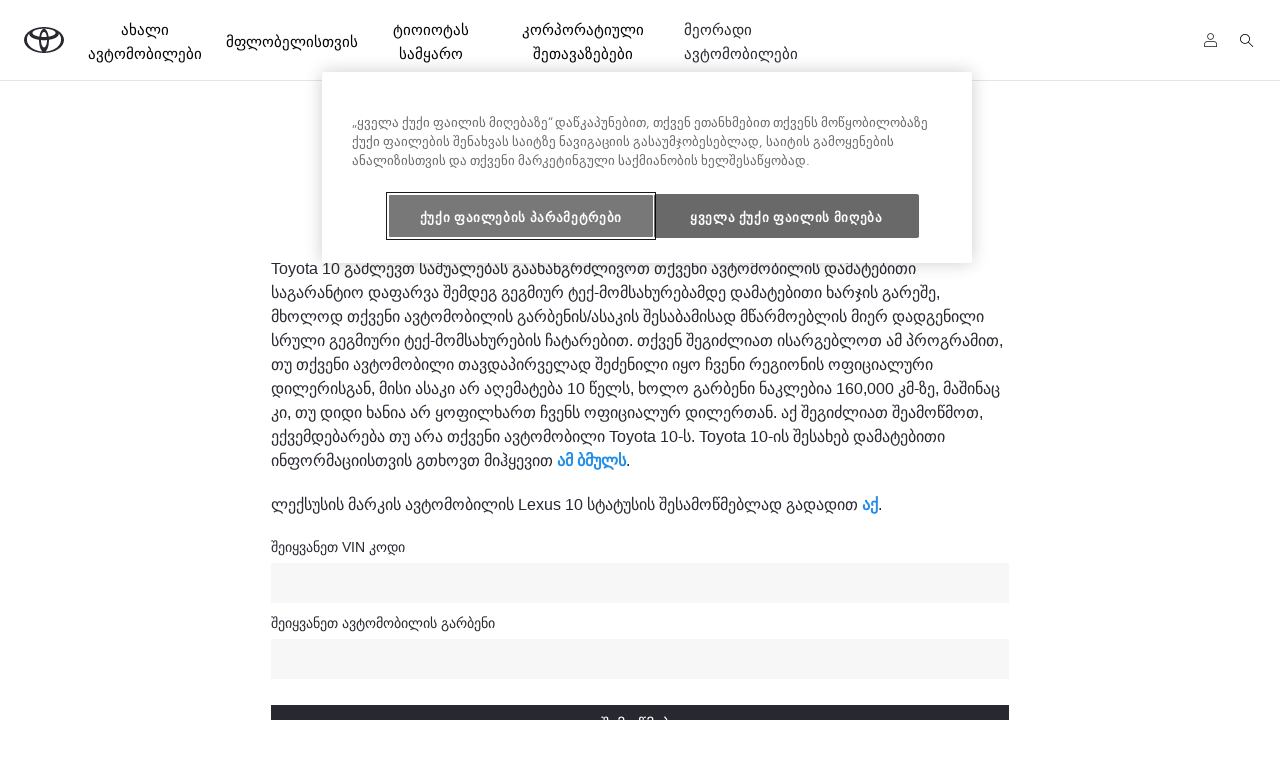

--- FILE ---
content_type: text/html;charset=utf-8
request_url: https://www.toyota.ge/sawa
body_size: 32124
content:


<!DOCTYPE HTML>
<html lang="ka-ge" dir="ltr" data-country="ge" data-brand="toyota" class="dxp dxp-toyota">

<head>

    

    <meta charset="UTF-8"/>
    <meta name="template" content="article"/>
    <meta name="viewport" content="width=device-width, initial-scale=1"/>
    
    <meta name="format-detection" content="telephone=no"/>
    <meta name="robots" content="max-image-preview:large"/>

    <script defer="defer" type="text/javascript" src="https://rum.hlx.page/.rum/@adobe/helix-rum-js@%5E2/dist/micro.js" data-routing="evn=prod,tier=publish,ams=NV Toyota Motor Europe" integrity="" crossorigin="anonymous" data-enhancer-version="" data-enhancer-hash=""></script>
<link rel="preconnect" href="https://scene7.toyota.eu/"/>

    
        
    
        <link rel="preconnect" href="https://cdn.cookielaw.org/"/>
        
            <script type="text/javascript" src="https://cdn.cookielaw.org/consent/61348d5a-b9b7-4eb8-9a7c-6211f24f1433/OtAutoBlock.js">
            </script>
        
        <script src="https://cdn.cookielaw.org/scripttemplates/otSDKStub.js" type="text/javascript" charset="UTF-8" data-domain-script="61348d5a-b9b7-4eb8-9a7c-6211f24f1433" data-document-language="true">
        </script>
        <script type="text/javascript">
            function OptanonWrapper() { }
        </script>
    

        
    <script>
        (function(h,o,u,n,d) {
            h=h[d]=h[d]||{q:[],onReady:function(c){h.q.push(c)}}
            d=o.createElement(u);d.async=1;d.src=n
            n=o.getElementsByTagName(u)[0];n.parentNode.insertBefore(d,n)
        })(window,document,'script','https://www.datadoghq-browser-agent.com/eu1/v5/datadog-rum.js','DD_RUM')
        window.DD_RUM.onReady(function() {
            window.DD_RUM.setGlobalContextProperty('templateName','article');
            window.DD_RUM.setGlobalContextProperty('modelName','');
            window.DD_RUM.setGlobalContextProperty('sectionlv1','sawa');
            window.DD_RUM.setGlobalContextProperty('category','content');
            window.DD_RUM.setGlobalContextProperty('subCategory','article');
            let botPattern = "(googlebot\/|bot|Googlebot-Mobile|Googlebot-Image|Google favicon|Mediapartners-Google|bingbot|slurp|java|wget|curl|Commons-HttpClient|Python-urllib|libwww|httpunit|nutch|phpcrawl|msnbot|jyxobot|FAST-WebCrawler|FAST Enterprise Crawler|biglotron|teoma|convera|seekbot|gigablast|exabot|ngbot|ia_archiver|GingerCrawler|webmon |httrack|webcrawler|grub.org|UsineNouvelleCrawler|antibot|netresearchserver|speedy|fluffy|bibnum.bnf|findlink|msrbot|panscient|yacybot|AISearchBot|IOI|ips-agent|tagoobot|MJ12bot|dotbot|woriobot|yanga|buzzbot|mlbot|yandexbot|purebot|Linguee Bot|Voyager|CyberPatrol|voilabot|baiduspider|citeseerxbot|spbot|twengabot|postrank|turnitinbot|scribdbot|page2rss|sitebot|linkdex|Adidxbot|blekkobot|ezooms|dotbot|Mail.RU_Bot|discobot|heritrix|findthatfile|europarchive.org|NerdByNature.Bot|sistrix crawler|ahrefsbot|Aboundex|domaincrawler|wbsearchbot|summify|ccbot|edisterbot|seznambot|ec2linkfinder|gslfbot|aihitbot|intelium_bot|facebookexternalhit|yeti|RetrevoPageAnalyzer|lb-spider|sogou|lssbot|careerbot|wotbox|wocbot|ichiro|DuckDuckBot|lssrocketcrawler|drupact|webcompanycrawler|acoonbot|openindexspider|gnam gnam spider|web-archive-net.com.bot|backlinkcrawler|coccoc|integromedb|content crawler spider|toplistbot|seokicks-robot|it2media-domain-crawler|ip-web-crawler.com|siteexplorer.info|elisabot|proximic|changedetection|blexbot|arabot|WeSEE:Search|niki-bot|CrystalSemanticsBot|rogerbot|360Spider|psbot|InterfaxScanBot|Lipperhey SEO Service|CC Metadata Scaper|g00g1e.net|GrapeshotCrawler|urlappendbot|brainobot|fr-crawler|binlar|SimpleCrawler|Livelapbot|Twitterbot|cXensebot|smtbot|bnf.fr_bot|A6-Indexer|ADmantX|Facebot|Twitterbot|OrangeBot|memorybot|AdvBot|MegaIndex|SemanticScholarBot|ltx71|nerdybot|xovibot|BUbiNG|Qwantify|archive.org_bot|Applebot|TweetmemeBot|crawler4j|findxbot|SemrushBot|yoozBot|lipperhey|y!j-asr|Domain Re-Animator Bot|AddThis|RyteBot|HeadlessChrome|PetalBot|Bytespider)";
            let regex = new RegExp(botPattern, 'i');
            let conditionalSampleRate = regex.test(navigator.userAgent) ? 0 : 100;
            window.DD_RUM.init({
                clientToken: 'pub4476dbe7cfc7ff29ff0e6b6c2db649a9',
                applicationId: '39eb61ea-684d-43a4-8b91-4a8213d588bb',
                site: 'datadoghq.eu',
                service: 'toyota-georgia-prd',
                env: 'prod',
                version: '0.164.3-RELEASE',
                sessionSampleRate: conditionalSampleRate,
                sessionReplaySampleRate: 20,
                trackUserInteractions: true,
                trackResources: true,
                trackLongTasks: true,
                defaultPrivacyLevel: 'mask-user-input',
            });

            window.DD_RUM.startSessionReplayRecording();
        })
    </script>


        

    
    <script>
        //Adobe Launch Embed Code
        (function (w, d, s) {
            var j = d.createElement(s);
            j.src = '//assets.adobedtm.com/57e62086a19e/7ac6a41c0df3/launch-627342fb0250.min.js';
            var headElement = d.head || (d.currentScript && d.currentScript.parentElement);
            //if async is allowed
            j.async = true;
            if(headElement){
                headElement.append(j);
            }else{
                var f = d.getElementsByTagName(s)[0];
                f.parentNode.insertBefore(j, f);
            }
        })(window, document, 'script');
    </script>

    
    <!--Requires to be empty-->

    

    <title>ტოიოტა 10 - SAWA | Toyota საქართველო</title>

    <meta property="og:url" content="https://www.toyota.ge/sawa"/>
    <meta property="og:title" content="ტოიოტა 10 - SAWA | Toyota საქართველო"/>

    
    
        <meta property="og:description" content="თქვენ შეგიძლიათ შეამოწმოთ Toyota 10 / Lexus 10 სტატუსი. გაიგეთ ექვემდებარება თუ არა თქვენი ავტომობილი Toyota 10 / Lexus 10-ს."/>
    
    <meta name="keywords" content="SAWA, Toyota, Caucasus, Georgia, სტატუსი, ტოიოტა 10"/>
    
    <meta property="og:site_name" content="Toyota GE"/>
    <meta name="description" content="თქვენ შეგიძლიათ შეამოწმოთ Toyota 10 / Lexus 10 სტატუსი. გაიგეთ ექვემდებარება თუ არა თქვენი ავტომობილი Toyota 10 / Lexus 10-ს."/>

    
        <link rel="alternate" hreflang="ka-GE" href="https://www.toyota.ge/sawa"/>
    
        <link rel="alternate" hreflang="az-AZ" href="https://www.toyota.az/sawa"/>
    

    

    
        <link rel="canonical" href="https://www.toyota.ge/sawa"/>
    

    
    <meta property="og:type" content="website"/>
    <meta property="og:locale" content="ka_GE"/>
    <meta name="twitter:card" content="summary_large_image"/>
    
    <meta name="twitter:title" content="ტოიოტა 10 - SAWA | Toyota საქართველო"/>
    <meta name="twitter:description" content="თქვენ შეგიძლიათ შეამოწმოთ Toyota 10 / Lexus 10 სტატუსი. გაიგეთ ექვემდებარება თუ არა თქვენი ავტომობილი Toyota 10 / Lexus 10-ს."/>

    

    

    
    
    
        <script type="application/ld+json">{
  "@context": "http://schema.org",
  "@type": "Organization",
  "name": "Toyota საქართველო",
  "url": "https://www.toyota.ge",
  "logo": "https://www.toyota.ge/content/dam/logos/large-logo-toyota.jpeg",
  "sameAs": [
    "https://www.facebook.com/toyota.ge",
    "https://www.instagram.com/toyota.georgia/"
  ],
  "contactPoint": {
    "@type": "ContactPoint",
    "email": "cr@toyota-caucasus.com",
    "telephone": "+995322720045",
    "contactType": "customer support",
    "areaServed": "ge",
    "availableLanguage": [
      "ka_ge",
      "en",
      "ru"
    ]
  }
}</script>
    


    

        <script type="application/ld+json">
            {
  "@context": "http://schema.org",
  "@type": "Article",
  "headline": "sawa",
  "datePublished": "Mon Nov 03 07:09:29 UTC 2025",
  "author": "Toyota საქართველო",
  "publisher": {
    "@type": "Organization",
    "logo": "https://www.toyota.ge/content/dam/logos/large-logo-toyota.jpeg",
    "name": "Toyota საქართველო"
  },
  "dateModified": "Mon Nov 03 07:09:29 UTC 2025",
  "image": ""
}
        </script>

        

        <script type="application/ld+json">
            {
                "@context": "http://schema.org",
                "@type": "BreadcrumbList",
                "itemListElement": [{"@type":"ListItem","position":1,"name":"ტოიოტა 10 - sawa | toyota საქართველო","item":"https://www.toyota.ge/sawa"}]
            }
        </script>
    


    


    
     
          
     


    
    



    

    


    
    
    
        
        
        
            <link rel="stylesheet" type="text/css" href="/etc.clientlibs/dnb/clientlibs/clientlib-toyota.min.a92741759a82f0edf62d349cc913cef9.css"/>
        
    
        
        
        
    
        
        
        
            <link rel="stylesheet" type="text/css" href="/etc.clientlibs/dxp/clientlibs/clientlib-toyota.min.ab48ec56713fd01f9a2709e9a8c87c86.css"/>
        
    
        
        
        
            <link rel="stylesheet" type="text/css" href="/etc.clientlibs/qt/clientlibs/clientlib-toyota.min.968d52237156ad3d46cce9e7fd450425.css"/>
        
    
        
        
        
            <link rel="stylesheet" type="text/css" href="/etc.clientlibs/retailers/clientlibs/clientlib-toyota.min.999345d3482ba78dc3d9456c04bdef98.css"/>
        
    
    <!-- DXP-11832 temp return to old functionality - permanent fix to be added-->
    
    
<script src="/etc.clientlibs/clientlibs/granite/jquery.min.3e24d4d067ac58228b5004abb50344ef.js"></script>
<script src="/etc.clientlibs/clientlibs/granite/utils.min.899004cc02c33efc1f6694b1aee587fd.js"></script>



    <script data-ot-ignore src="/var/dxp/scripts/requirees.js?version=1027"></script>

    

    
    <link rel="apple-touch-icon" sizes="180x180" href="/etc.clientlibs/dxp-frontend-core/clientlibs/clientlib-toyota/resources/images/favicons/apple-touch-icon.png"/>
    <link rel="icon" type="image/png" sizes="32x32" href="/etc.clientlibs/dxp-frontend-core/clientlibs/clientlib-toyota/resources/images/favicons/favicon-32x32.png"/>
    <link rel="icon" type="image/png" sizes="16x16" href="/etc.clientlibs/dxp-frontend-core/clientlibs/clientlib-toyota/resources/images/favicons/favicon-16x16.png"/>
    <link rel="mask-icon" href="/etc.clientlibs/dxp-frontend-core/clientlibs/clientlib-toyota/resources/images/favicons/safari-pinned-tab.svg" color="#5bbad5"/>
    <meta name="msapplication-TileColor" content="#da532c"/>
    <meta name="theme-color" content="#ffffff"/>

    

    
        
    

    

    
        <script>
            if (!window.dxp) { window.dxp = {}; }
            if (!window.dxp.settings) { window.dxp.settings = {}; }
            window.dxp = {"settings":{"mapsUseMapboxSBS":"true","ssoRecaptchaKey":"6LcIX-MfAAAAAE522Esji4SIFAM1l_mKlReE5l1t","osbHCaptchaKey":"e1907470-bb1a-4c18-8e50-20964bb02170","c2GatewayBaseUrl":"https://c1-apigateway-p1-uc.toyota-europe.com","t1ClientEncapsulatedStylesUrl":"https://cp-common.toyota-europe.com/cp-client/styles/T1-style-extended-encapsulated.css","financeEnable":"false","ssoBaseUrl":"https://cp-toyota.toyota-europe.com/cp-toyota-sso","cpServices":"https://cp-services.toyota-europe.com","mapboxToken":"pk.eyJ1IjoidG95b3RhbW90b3JldXJvcGUtd2ViIiwiYSI6ImNrMnlwZXhxYzA5bzQzY29tZW1mM3k2c2MifQ.OFeUyBuJr_jRjNiTB-F3DA","CCISServer":"//images.toyota-europe.com","t1LegacyCssPath":"/cp-client/styles/T1-style-extended-encapsulated.css","cpCartItems":"/api/users/{uuid}/cart","otWhitelisted":"clientlibs/|/libs/dam/|/dxp-webcarconfig.toyota-europe.com/js/|/cp-toyota-sso/|/var/dxp/scripts/libs/react","ssoUseMicroService":"true","portalBaseUrl":"https://cp-toyota.toyota-europe.com","aceMigrationCpB2cAggrPrevHost":"cpb2csp.toyota-europe.com","losHost":"https://weblos.toyota-europe.com/","aemSchemaBaseUrl":"https://cp-common.toyota-europe.com","enableP":"true","CCISHost":"//images.toyota-europe.com/ge","tokensPromo":"00000000-0000-0000-0000-000000000000","c1SupraBaseUrl":"","osbB2cAggrHost":"https://osb-b2c-aggregator.toyota-europe.com","customerPortal":"/customer/portal","orBaseUrl":"https://d3uadybk7v8gu7.cloudfront.net","osbBaseUrl":"https://d1ljsy1hgbcg4x.cloudfront.net/b2c-ui","cpVehicleItems":"/vehicle/user/{uuid}/vehicles?services=uio&legacy=true","otpEnabled":"true","reCaptchaKey":"6Lc6qhkUAAAAAHExr0xcV2GEUxOjJ2fhyCrya4ZX-Mh5pzyPa4xHTv","t1LegacyFrontendBaseUrl":"https://cp-common.toyota-europe.com","hideQuickSpecs":"false","aceMigrationOsbB2cAggrHost":"https://osb-b2c-aggregator.toyota-europe.com","disableRecaptcha":"false","lastModified":"2025-12-05T08:47:36.039Z","cpB2cAggrHost":"cpb2cs.toyota-europe.com","ssoEnableSocialLogin":"false","ssoServiceUrl":"https://ssoms.toyota-europe.com","dDotDnaApi":"https://kong-proxy-aws.toyota-europe.com/dxp/forms/ddotdna","cpShoppingCartUrl":"/tme#/my-toyota/eStore/cart","nmscCode":"TCA","enableOsbLink":"true","enablePubhubForOwnerManuals":"true","downloadPdfBrochure":"/bin/api/dxp/pdf?tyCode=:configCode&country=:country&language=:language","commonPortalBaseUrl":"https://cp-common.toyota-europe.com","cpUseMenuBuilderNav":"true","osbReCaptchaKey":"6LfzhjwUAAAAAMOHd0UU-ZNd45ssbeb9tRyxRu9e","ssoHCaptchaKey":"8cc6c238-eb36-49ae-9b10-f23446521f52","cpOrBaseUrl":"https://d3uadybk7v8gu7.cloudfront.net/customerportal/","ssoRecaptchaKeyInvisible":"6Lcf9hYlAAAAABCh8FWEjoo27nsquoGFC-zI05Kr","cpIsNewDashBoardEnabled":"true","cpUseDashboardSavedCars":"true","defaultFinanceOption":"cash","osbTridionBaseUrl":"https://dcoaaeoxsqbgx.cloudfront.net","useDealerfinderV2":"true","cpAppIDApple":"1020262732","c1ImagesHost":"//img-optimize.toyota-europe.com/","otpHost":"https://cp-otp.toyota-europe.com","cpCommonUrl":"https://cp-common.toyota-europe.com","aceMigrationCpB2cAggrHost":"cpb2cs.toyota-europe.com","c1GatewayBaseUrl":"https://c1-apigateway-p1.toyota-europe.com","ssoAutoRedirectCustomerPortalExceptions":"/online-service-booking;/recall;/online-service-appointment","captchaType":"hcaptcha","logTracking":"false","cpBaseUrl":"https://d21f9zpntjvs3z.cloudfront.net","crossOriginScripttagExclusions":"toyota-europe.com|cloudfront.net|toyota-fs.com|toyota.finance.makolab.com","osbB2bAggrHost":"https://osb-b2b-aggregator.toyota-europe.com","enableCarDbTokens":"true","ssoRedesignBaseUrl":"https://cp-common.toyota-europe.com/cp-ui-sso","aceMigrationOsbB2bAggrHost":"https://osb-b2b-aggregator.toyota-europe.com","orFiltersResultPage":"/new-cars","showPrice":"true","recallCheckerUrl":"/owners/maintenance-services/recall","cpAppIDAndroid":"com.touaregs.toyota","aceKongBaseUrl":"https://kong-proxy-intranet.toyota-europe.com/","useI18nFallback":"false","brand":"toyota","cardbImageHost":"//t1-carassets.toyota-europe.com/","checkoutFinanceEsalesHost":"https://amd.esales.toyota-fs.com","environment":"production","isFragment":"false","isProduction":"true","loadSaveHost":"//ccsave.toyota-europe.com/config","loadSaveServer":"//ccsave.toyota-europe.com/","carconfigUrlWebsite":"","country":"ge","fullCountry":"georgia","currencyCode":"GEL","dealer":{"mapBoxToken":"pk.eyJ1IjoidG95b3RhbW90b3JldXJvcGUtd2ViIiwiYSI6ImNrNmtpY2R1YTA0YW8zb2xzMzNkaDNxaTMifQ.LHbDy1LeUYXAgS7FJG-VOQ","dealerApi":"https://kong-proxy-intranet.toyota-europe.com/dxp/dealers/api/","alternativeCountry":"","enableApproximate":false,"distanceUnit":"km","extraCountries":"","hideDealerNumbers":false,"hideServicesDealerfinder":false,"limitSearchDistance":"","searchResultCount":10,"showCountryPolygons":true,"showMyLocationPin":false,"findDealerLabel":"Find a dealer","searchPlaceholderLabel":"Search","searchByLocationLabel":"Search by location","searchByDealerName":"Search by dealer name","useMyCurrentLocationLabel":"Use my current location","filterLabel":"Filter","updateLabel":"Update","retailerInformationLabel":"Retailer information","servicesAndOpeningHoursLabel":"Services and opening hours ","getDirectionsLabel":"Get directions","saveToMyToyotaLabel":"Save to MyToyota","selectDealerLabel":"Select dealer","showMoreLabel":"Show more","moreInformationLabel":"More information","lessInformationLabel":"Less information","retailerDoesNotAcceptOnlineBookingLabel":"Retailer does not accept online booking ","telLabel":"Telephone ","faxLabel":"Fax","whatsappLabel":"WhatsApp","noLocationsFoundMessage":"No locations found","noDealerFoundMessage":"No dealer found","searchKeywordTooShortMessage":"Search keyword too short"},"flexibility":{"currencyMultiplier":0.0,"swopPrices":false,"dualCurrencyEnable":false},"ecoLabelpopup":{},"legalbanner":{"title":"Short disclaimer","image":{}},"T1ImagesServer":"https://img-optimize.toyota-europe.com/","kongBaseUrl":"https://kong-proxy-intranet.toyota-europe.com/"},"config":{},"labels":{"disclaimerNedc":"NEDC-ის პასუხისმგებლობის უარყოფა","uscNonApproved":"Non-approved","readLess":"ნაკლების ჩვენება","ariaSliderMaxValue":"max value: {value}","uscManufacturerWarrantyValidUntil":"Valid until: {value}","uscManufacturerWarrantyKmLimit":"KM Limit: {value}","disclaimerWLTP":"WLTP-ის პასუხისმგებლობის უარყოფა","uscPrivatelySold":"Privately sold","ariaSliderMaxValueTitleLabel":"Slider {value} maximum","edit":"რედაქტირება","uscApproved":"Approved","dualCurrencyDisclaimer":"Dual currency rate: {value}","viewAll":"ყველას ნახვა","hybrid":"ჰიბრიდი","petrol":"ბენზინი","genericOrErrorTitle":"დაფიქსირდა შეცდომა. თქვენი მოთხოვნის დამუშავება ვერ მოხერხდა.","forms.searchNoResults":"ძიების შედეგი უარყოფითია","validFromUntilDate":"ძალაშია","ariaSliderMinValueTitleLabel":"Slider {value} minimum","validFromDate":"გამორთულია","lastModified":"2025-10-21T09:30:46.656Z","uscManufacturerWarrantyNone":"None","disclaimerNEDC":"NEDC-ის პასუხისმგებლობის უარყოფა","diesel":"დიზელი","submit":"დადასტურება","uscUsedCashPriceFormat":"%s","ariaToggleEtaTooltip":"Toggle ETA Tooltip","uscManufacturerWarrantyExpired":"Expired","mildHybrid":"Mild hybrid","genericOrErrorSubtitle":"ჩვენ ვმუშაობთ ამ პრობლემის რაც შეიძლება მალე გამოსასწორებლად. გთხოვთ, განაახლოთ გვერდი ან სცადოთ მოგვიანებით.","readMore":"მეტის ჩვენება","disclaimerCorrelatedNedc":"კორელირებული NEDC-ის პასუხისმგებლობის უარყოფა","ariaSliderMinValue":"min value: {value}","close":"დახურვა","uscManufacturerWarrantyUnspecified":"Unspecified","Enter Dealer":"","fuelCell":"Hydrogen Electric","uscCashPriceFormat":"%s","more":"მეტი","electric":"Electric","selectOff":"გამორთვა","uscSpecLabelYes":"დიახ","uscSpecLabelNo":"არა","uscExclVatCashPriceFormat":"%s ex.&nbsp;VAT","disclaimerCorrelatedNEDC":"კორელირებული NEDC-ის პასუხისმგებლობის უარყოფა","plugin":"Plug-in ჰიბრიდი","printPrintedOn":"ამობეჭდილია:","disclaimerWltp":"WLTP-ის პასუხისმგებლობის უარყოფა","uscStockCashPriceFormat":"%s","selectOn":"ჩართვა","dimensions":"ზომები"}};
            window.dxp.settings.culture = {"name":"ka-GE","englishName":"Georgian (Georgia)","nativeName":"ქართული (საქართველო)","language":"ka","numberFormat":{"percent":{".":",",",":" "},"currency":{"pattern":["-n $","n $"],"decimals":0,"symbol":"ლარი","iso":"GEL",".":",",",":" "},".":",",",":" "},"calendars":{"standard":{"/":".","firstDay":1,"days":{"names":["კვირა","ორშაბათი","სამშაბათი","ოთხშაბათი","ხუთშაბათი","პარასკევი","შაბათი"],"namesAbbr":["კვირა","ორშაბათი","სამშაბათი","ოთხშაბათი","ხუთშაბათი","პარასკევი","შაბათი"],"namesShort":["კ","ო","ს","ო","ხ","პ","შ"]},"months":{"names":["იანვარი","თებერვალი","მარტი","აპრილი","მაისი","ივნისი","ივლისი","აგვისტო","სექტემბერი","ოქტომბერი","ნოემბერი","დეკემბერი",""],"namesAbbr":["იან","თებ","მარ","აპრ","მაის","ივნ","ივლ","აგვ","სექ","ოქტ","ნოემ","დეკ",""]},"AM":null,"PM":null,"patterns":{"d":"dd.MM.yyyy","D":"yyyy 'წლის' dd MM, dddd","t":"H:mm","T":"H:mm:ss","f":"yyyy 'წლის' dd MM, dddd H:mm","F":"yyyy 'წლის' dd MM, dddd H:mm:ss","M":"dd MM","Y":"MMMM yyyy"}}}};
            window.dxp.settings.language = "ka";
            window.dxp.settings.country = "ge";
            window.dxp.settings.brand = "toyota";
            window.dxp.settings.forms = {};

            if (!window.T1) { window.T1 = {}; }
            window.T1.settings = window.dxp.settings;
            window.T1.labels = window.dxp.labels;
            if ("true" !== "true") {
                window.L1 = window.T1;
            }
        </script>
    

    

    
        <script data-ot-ignore type="text/javascript" crossorigin="anonymous" src="/etc.clientlibs/dxp/clientlibs/clientlib-dependencies.min.961844e05a76c364a0525b0f52801cc9.js"></script>
    

    
        <style>
            
        </style>
    

    

    

    
        
  

<style>
    microfrontend-error {
        display: flex;
    }
</style>

<style id="microfrontend-error-style">
    .error-banner {
        border: 1px solid #f5d0d0;
        background: linear-gradient(to right, #fff5f5, #fff7f7);
        border-radius: 8px;
        padding: 20px 20px 3px;
        margin: 20px 0;
        width: 100%;
        max-width: 100%;
        overflow: hidden;
        box-shadow: 0 2px 4px rgba(0, 0, 0, 0.05);
        text-align: left;
    }

    .error-banner button {
        all: unset;
    }

    .error-header {
        display: flex;
        align-items: flex-start;
        justify-content: space-between;
        gap: 12px;
        margin-bottom: 12px;
    }

    .error-icon-container {
        display: flex;
        flex-grow: 1;
        justify-content: center;
        align-items: center;
        gap: 12px;
    }

    .error-icon {
        color: #e53e3e;
        margin-top: 2px;
        flex-shrink: 0;
    }

    .error-title {
        flex-grow: 1;
        color: #c53030;
        font-weight: 600;
        font-size: 22px;
        margin: 0;
        line-height: 1.2;
    }

    .technical-title {
        display: block;
        color: #c53030;
        font-size: 14px;
        font-family: monospace;
        margin: 6px 0 8px 0;
        padding: 4px 8px;
        padding-left: 32px;
    }

    .error-subtitle {
        color: #c53030;
        font-size: 14px;
        font-weight: 500;
        margin: 8px 0 4px 0;
    }

    .error-description {
        color: #c53030;
        font-size: 14px;
        line-height: 1.5;
        margin: 12px 0;
        padding-left: 32px;
    }

    .error-metadata {
        margin-top: 8px;
        padding-left: 32px;
    }

    .metadata-title {
        font-size: 12px;
        text-transform: uppercase;
        letter-spacing: 0.05em;
        color: #c53030;
        font-weight: 500;
        margin-bottom: 8px;
    }

    .metadata-content {
        background-color: rgba(254, 215, 215, 0.8);
        padding: 12px;
        border-radius: 6px;
        font-family: monospace;
        font-size: 12px;
        overflow-x: auto;
        border: 1px solid rgba(254, 178, 178, 0.8);
    }

    .metadata-item {
        display: flex;
        margin-bottom: 6px;
    }

    .metadata-item:last-child {
        margin-bottom: 0;
    }

    .metadata-key {
        font-weight: 600;
        min-width: 120px;
        color: #c53030;
    }

    .metadata-value {
        color: #742a2a;
    }

    .stacktrace-content {
        white-space: pre;
        color: #742a2a;
    }

    .backoffice-caption {
        margin-top: 3px;
        font-size: 12px;
        color: #718096;
        font-style: italic;
        padding-top: 8px;
        display: flex;
        align-items: center;
        justify-content: center;
    }

    .error-banner .toggle-details {
        font-style: italic;
        font-size: 12px;
        color: #742a2a;
        text-decoration: underline;
        cursor: pointer;
    }

    .backoffice-badge {
        padding: 2px 8px;
        border-radius: 9999px;
        font-size: 10px;
        text-transform: uppercase;
        letter-spacing: 0.1em;
        font-weight: 500;
    }

    .collapsible {
        transition: max-height 500ms ease-in-out;
        max-height: 0px;
        overflow: hidden;
    }

    .collapsible.open {
        max-height: fit-content;
    }
</style>
<script>

    const sheet = new CSSStyleSheet();
    const styleScript = document.querySelector("#microfrontend-error-style");
    sheet.replaceSync(styleScript.innerHTML);
    styleScript.remove();

    class MicrofrontendError extends HTMLElement {
        static get observedAttributes() {
            return ['title', 'description', 'technical-title', 'metadata', 'default-open'];
        }

        constructor() {
            super();
            const shadowRoot = this.attachShadow({ mode: 'open' });
            shadowRoot.adoptedStyleSheets.push(sheet);
        }

        connectedCallback() {
            this.getAttribute('default-open') === 'true' ? this.open = true : this.open = false;
            this.render();
        }

        attributeChangedCallback(name, oldValue, newValue) {
            this.render();
        }

        getMetadataHtml() {
            try {
                const metadata = JSON.parse(this.getAttribute('metadata') ?? '{}');

                if (Object.keys(metadata).length === 0) {
                    return '';
                }

                return Object.entries(metadata).map(([key, value], index) => {
                    const isNotLast = index !== Object.entries(metadata).length - 1;

                    return `<div class="metadata-item" style="margin-bottom: ${isNotLast ? '6px' : '0px'}">
                        <span class="metadata-key">${key}:</span>
                        <span class="metadata-value">${value}</span>
                    </div>`;
                }).join("");
            } catch (e) {
                console.debug("Unable to parse metadata", e);
                return '';
            }
        }

        getDescriptionHtml() {
            const description = this.getAttribute('description');

            return description ? "<div class=\"error-description\">" + description.replaceAll('\\n', "<br>") + "</div>" : "";
        }

        getTechnicalTitleHtml() {
            const technicalTitle = this.getAttribute('technical-title');

            if (!technicalTitle) {
                return '';
            }

            return `<div class="technical-title">Error: ` + technicalTitle + `</div>`;
        }

        render() {
            const title = this.getAttribute('title') || "Undefined title";
            const metadata = this.getMetadataHtml();
            const stacktrace = this.getAttribute("stacktrace");

            this.shadowRoot.innerHTML = `
                <div class="error-banner">
                    <div class="error-header">
                        <div class="error-icon-container">
                            <svg class="error-icon" xmlns="http://www.w3.org/2000/svg" width="24" height="24" viewBox="0 0 24 24" fill="none" stroke="currentColor" stroke-width="2" stroke-linecap="round" stroke-linejoin="round"><circle cx="12" cy="12" r="10"/><line x1="12" x2="12" y1="8" y2="12"/><line x1="12" x2="12.01" y1="16" y2="16"/></svg>
                            <h4 class="error-title">${title}</h4>
                            <button class="toggle-details">Toggle details</button>
                        </div>
                    </div>
                    <div class="collapsible ${this.open ? ' open' : ''}">`
                        + this.getTechnicalTitleHtml()
                        + this.getDescriptionHtml()
                         + (metadata ? `<div class="error-metadata">
                             <div class="metadata-title">Error Metadata</div>
                             <div class="metadata-content">` + metadata + "</div>"+
                        "</div>" : "")
                        + (stacktrace ? `<div class="error-metadata">
                              <div class="metadata-title">Stack Trace</div>
                              <div class="metadata-content stacktrace-content">`
                                + stacktrace.replaceAll('\\n', "<br>")
                              +`\n&lt;hidden stacktrace&gt;</div>
                            </div>` : '')
                    + `</div>
                    <div class="backoffice-caption">
                    <span class="backoffice-badge">this will only be showed in author mode, end user won't see this error</span>
                </div>
            </div>`;


            this.shadowRoot.querySelector("button.toggle-details").addEventListener("click", this.toggle.bind(this));
        }

        toggle() {
            this.open = !this.open;
            const collapsible = this.shadowRoot.querySelector(".collapsible");

            if (this.open) {
                if (!collapsible.className.includes("open")) {
                    collapsible.className += " open";
                }
            } else {
                collapsible.className = collapsible.className.split(/\s+/).filter(cls => cls !== 'open').join(" ");
            }
        }
    }

    customElements.define('microfrontend-error', MicrofrontendError);

</script>


  
  

    

</head>

<body class="article page basicpage">
    



<div class="cmp-btn btn-primary skip-to-main-content">
  
  

    
    
        
            <a data-gt-label="მთავარ კონტენტზე გადასვლა" class="btn-text skip-to-main-content-link  " href="#მთავარ-კონტენტზე-გადასვლა" target="_self" data-gt-componentname="button" data-gt-componentgroup="content" data-gt-name="ctaevent" aria-label="">
                <span class="btn-text l-cta-text">მთავარ კონტენტზე გადასვლა
                    
                </span>
                
                
                
    

                
    <span class="sr-only"> (დააჭირეთ შესვლას)</span>

            </a>
        
        
    
    
    

    

</div>

    
    

    

        
    
        <!-- Tagging data layer object -->
        <script>
            window.tngaDataLayer = {};
            window.tngaDataLayer.page = {"sectionlv1":"sawa","sectionlv2":"","sectionlv3":"","language":"ka","category":"content","subCategory":"article"};
            window.tngaDataLayer.page.versions = {"aem-release": "0.164.3-RELEASE"};
            window.tngaDataLayer.product = [{}];
            window.tngaDataLayer.dsmMetadata = {};
            var userProfile = localStorage["com.toyota.tme.user.customerProfile"];
            window.tngaDataLayer.userinfo = {"status": "loggedoff"};
            if(userProfile){
                window.tngaDataLayer.userinfo = {
                    "status": "loggedin",
                    "userId": (JSON.parse(userProfile) || {}).uuid
                };
            }
        </script>
    

        
    
    <!-- Google Tag Manager -->
    <script>(function (w, d, s, l, i) {
            w[l] = w[l] || [];
            w[l].push({
                'gtm.start':
                    new Date().getTime(), event: 'gtm.js'
            });
            var f = d.getElementsByTagName(s)[0],
                j = d.createElement(s), dl = l != 'dataLayer' ? '&l=' + l : '';
            j.async = true;
            j.src =
                'https://www.googletagmanager.com/gtm.js?id=' + i + dl;
            f.parentNode.insertBefore(j, f);
        })(window, document, 'script', 'dataLayer', 'GTM-M888SFJ');</script>
    <!-- End Google Tag Manager -->
    

    


    
    
        


    <header class="header dxp-header position-fixed bg-white w-100">
        

    
        <nav id="cmp-preferred-retailer-navigation" class="cmp-preferred-retailer-navigation js-preferred-retailer-navigation cmp-preferred-dealer-navigation js-preferred-dealer-navigation
              " aria-label="retailer navigation">
            
            <div class="cmp-preferred-retailer-navigation__item-retailer d-none">
                
                <a class="cmp-preferred-retailer-navigation__link cmp-preferred-retailer-navigation__link--button js-preferred-retailer-navigation-button" href="#" data-gt-name="navevent" data-gt-componentname="preferred-retailer-navigation" data-gt-componentgroup="header" data-gt-action="click-navigation" data-gt-label="preferred-dealer">
                    <em class="cmp-preferred-retailer-navigation__link--button--icon js-icon" aria-hidden="true"></em>
                    <span class="cmp-preferred-retailer-navigation__link--button--label js-label">Dealer Name</span>
                </a>
            </div>
        </nav>
    

    


        
            
            
            


    


<nav role="navigation" id="cmp-top-navigation" aria-label="მთავარი ნავიგაცია" class="primary-navigation container-fluid d-flex justify-content-xl-between align-items-center w-100 has-second-logo" data-gt-name="navevent" data-gt-componentGroup="header" data-gt-componentName="primary-navigation">
    <div class="primary-navigation__left-hand align-items-center d-flex px-0">
        <div class="brand-logo-wrapper align-items-center d-flex mr-4 hide-when-mobile-menu-opened">
            <a href="https://www.toyota.ge" aria-label="მთავარ გვერდზე გადასვლა" class="brand-logo" data-gt-action="click-logo" data-gt-label="https://www.toyota.ge">
            </a>
        </div>
        <div class="primary-navigation__mobile-header d-none justify-content-between search position-fixed w-100 bg-white">
            <div class="selected-menu js-selected-mobile-menu d-xl-none align-items-center">
                <button class="primary-navigation__mobile-header__back-menu js-selected-menu-back-btn" data-gt-action="click-back" data-gt-label="level2">
                        <i aria-hidden="true" class="dxp-icon icon-Chevron_Left-small"></i>
                        <span class="sr-only">უკან დაბრუნება</span>
                </button>
                <span class="js-selected-item"></span>
            </div>
            <div class="primary-navigation__mobile-header__search-wrapper">
                

<div class="cmp-searchicon cmp-searchicon-v2">
    <button type="button" class="cmp-searchicon-search cmp-btn l-listItem-text d-flex align-items-center" aria-label="ძიება" aria-controls="searchOverlayId" aria-haspopup="dialog" aria-expanded="false">
        <i aria-hidden="true" class="m-0 dxp-icon icon-Search-small"></i>
    </button>
    <div class="d-none cmp-searchicon-overlay position-fixed" data-test-id="searchOverLayer" aria-label="ძიება" role="dialog" aria-modal="true" aria-hidden="true">
        
    

    <div>
        <div class="cmp-searchicon-container cmp-searchicon-container-v2 d-flex col-12 " data-is-rtl="false">
            <div class="row brand-logo mx-4 d-none d-lg-block mt-4"></div>
            <div class="col-6 d-none d-lg-inline-block"></div>
            <div class="row flex-grow-1 d-flex flex-column">
                <div class="d-flex">
                    <div class="search-box-container">
                        <div class="search-box" role="search">
                            
                            <button type="button" class="cmp-search-input-search-icon">
                                <i aria-hidden="true" class="dxp-icon icon-Search-small"></i>
                                <span class="sr-only">
                                    Click to search
                                </span>
                            </button>
                            <input id="search-input-primarynavigation_fc2f906f-c8e5-4fe8-8a46-20ebf89b481c" class="cmp-search-input l-sub-micro-text" type="search" placeholder="შეიყვანეთ საძიებო ტექსტი" aria-label="ძიება" role="searchbox"/>
                            <label class="sr-only" for="search-input-primarynavigation_fc2f906f-c8e5-4fe8-8a46-20ebf89b481c">
                                შეიყვანეთ საძიებო ტექსტი
                            </label>

                            <button type="reset" class="cmp-control control-reset invisible">
                                <i aria-hidden="true" class="dxp-icon icon-Close-small"></i>
                                <span class="sr-only">
                                    Clear search phrase
                                </span>
                            </button>
                        </div>
                    </div>

                    <button class="search-button col-auto align-self-center align-items-center px-4">
                        
                        <span class="cmp-searchicon-cancel t-milli-text">
                          
                        </span>
                    </button>
                </div>
                

                <div class="search-results d-none mt-4" data-test-id="searchSuggestion" role="listbox" data-search-results-page="https://www.toyota.ge/search-results" data-root="/content/toyota/georgia/ka/sawa">
                </div>
            </div>
        </div>
    </div>

    </div>
</div>
            </div>
            <button class="js-toggle-mobile-menu js-close-mobile-menu primary-navigation__mobile-header__close-menu primary-navigation__icon--left" data-gt-action="close-menu" data-gt-label="$navigationLevel">
                <i aria-hidden class="dxp-icon icon-Close-small"></i>
                <span class="sr-only">Close mobile menu</span>
            </button>

        </div>
        <div class="primary-navigation__first-level d-flex flex-column flex-grow-1 justify-content-between">
            <ul class="primary-navigation__first-level__links list-unstyled mb-0 p-0 d-none d-xl-flex ">
                <li class="primarynavigationitem primary-navigation__dxp-mega-menu">
                    


    


<button data-gt-action="click-navigation" data-gt-label="level1:ახალი ავტომობილები" class="main-nav-link l-listItem-text d-flex justify-content-between align-items-center position-relative js-has-children" aria-label="ჩამოშლა" aria-haspopup aria-controls="41c8aa46-60d7-4d00-9378-60a9dff282ca" aria-expanded="false">
    <span>ახალი ავტომობილები</span>
    <i aria-hidden class="dxp-icon d-xl-none icon-chevron-mobile icon-Chevron_Right-small">
    </i>
</button>

<div id="41c8aa46-60d7-4d00-9378-60a9dff282ca" aria-hidden="true" tabindex="-1" class="primary-navigation__second-level position-fixed d-xl-none w-100 bg-white">
    <div data-react-component="megaMenu" data-react-props="{&#34;megaMenuPath&#34;:&#34;/bin/api/dxp/megamenu.toyota.georgia.ka.L2NvbnRlbnQvdG95b3RhL2dlb3JnaWEva2EvaGVhZGVyLWFuZC1mb290ZXI=.json&#34;,&#34;dictionary&#34;:{&#34;all&#34;:&#34;All&#34;,&#34;megaMenuA11yRadioGroupCarTypesLabel&#34;:&#34;megaMenuA11yRadioGroupCarTypesLabel&#34;,&#34;buyOnline&#34;:&#34;Buy Online&#34;,&#34;availableToBuyOnline&#34;:&#34;Available to buy online&#34;,&#34;totalPrice&#34;:&#34;Total Price&#34;,&#34;navigationA11ySelectFilter&#34;:&#34;ფილტრის არჩევა&#34;,&#34;opensInNewWindow&#34;:&#34;Opens in new window&#34;,&#34;electric&#34;:&#34;Electric&#34;,&#34;allElectric&#34;:&#34;All Electric&#34;,&#34;licenseFee&#34;:&#34;License fee&#34;,&#34;orLease&#34;:&#34;Or lease&#34;,&#34;hideFinanceTooltip&#34;:false,&#34;a11yGoTo&#34;:&#34;გადასვლა&#34;,&#34;legalText&#34;:&#34;Legal Text&#34;,&#34;hybrid&#34;:&#34;Hybrid&#34;,&#34;legalbanner&#34;:{&#34;title&#34;:&#34;Short disclaimer&#34;},&#34;month&#34;:&#34;Month&#34;,&#34;a11yReadMoreAbout&#34;:&#34;მეტის წაკითხვა&#34;,&#34;preOrder&#34;:&#34;PreOrder&#34;,&#34;from&#34;:&#34;საწყისი ფასი&#34;,&#34;chooseYourCategory&#34;:&#34;Choose Your Category&#34;,&#34;closeMobileMenu&#34;:&#34;Close mobile menu&#34;}}">
        <div class="skeleton-container">
            <div class="mega-menu-skeleton menu-content">
                <div class="mega-menu-skeleton__filters skeleton-item"></div>
                <div class="mega-menu-skeleton__div d-flex flex-column flex-xl-row">
                    <div class="mega-menu-skeleton__car-list cards skeleton-item"></div>
                    <div class="mega-menu-skeleton__promoted-section promoted skeleton-item"></div>
                </div>
            </div>
        </div>
        <div class="megaMenu-links">
            <div class="dxp-mega-menu__car-list">
                <a class="dxp-mega-menu__card dxp-mega-menu__card-promo position-relative" data-gt-componentname="primary-navigation" data-gt-componentgroup="header" data-gt-name="navevent" data-gt-action="click-promo-card" data-gt-label="Corolla" href="https://www.toyota.ge/new-cars/corolla-sedan">Corolla</a>
            
                <a class="dxp-mega-menu__card dxp-mega-menu__card-promo position-relative" data-gt-componentname="primary-navigation" data-gt-componentgroup="header" data-gt-name="navevent" data-gt-action="click-promo-card" data-gt-label="Corolla Cross" href="https://www.toyota.ge/new-cars/corolla-cross">Corolla Cross</a>
            
                <a class="dxp-mega-menu__card dxp-mega-menu__card-promo position-relative" data-gt-componentname="primary-navigation" data-gt-componentgroup="header" data-gt-name="navevent" data-gt-action="click-promo-card" data-gt-label="Camry" href="https://www.toyota.ge/new-cars/camry">Camry</a>
            
                <a class="dxp-mega-menu__card dxp-mega-menu__card-promo position-relative" data-gt-componentname="primary-navigation" data-gt-componentgroup="header" data-gt-name="navevent" data-gt-action="click-promo-card" data-gt-label="Toyota C-HR" href="https://www.toyota.ge/new-cars/new-toyota-c-hr">Toyota C-HR</a>
            
                <a class="dxp-mega-menu__card dxp-mega-menu__card-promo position-relative" data-gt-componentname="primary-navigation" data-gt-componentgroup="header" data-gt-name="navevent" data-gt-action="click-promo-card" data-gt-label="Rav4" href="https://www.toyota.ge/new-cars/rav4">Rav4</a>
            
                <a class="dxp-mega-menu__card dxp-mega-menu__card-promo position-relative" data-gt-componentname="primary-navigation" data-gt-componentgroup="header" data-gt-name="navevent" data-gt-action="click-promo-card" data-gt-label="Highlander" href="https://www.toyota.ge/new-cars/highlander">Highlander</a>
            
                <a class="dxp-mega-menu__card dxp-mega-menu__card-promo position-relative" data-gt-componentname="primary-navigation" data-gt-componentgroup="header" data-gt-name="navevent" data-gt-action="click-promo-card" data-gt-label="Land Cruiser Prado" href="https://www.toyota.ge/new-cars/land-cruiser">Land Cruiser Prado</a>
            
                <a class="dxp-mega-menu__card dxp-mega-menu__card-promo position-relative" data-gt-componentname="primary-navigation" data-gt-componentgroup="header" data-gt-name="navevent" data-gt-action="click-promo-card" data-gt-label="LC 300" href="https://www.toyota.ge/new-cars/land-cruiser-300">LC 300</a>
            
                <a class="dxp-mega-menu__card dxp-mega-menu__card-promo position-relative" data-gt-componentname="primary-navigation" data-gt-componentgroup="header" data-gt-name="navevent" data-gt-action="click-promo-card" data-gt-label="Hilux" href="https://www.toyota.ge/new-cars/hilux">Hilux</a>
            
                <a class="dxp-mega-menu__card dxp-mega-menu__card-promo position-relative" data-gt-componentname="primary-navigation" data-gt-componentgroup="header" data-gt-name="navevent" data-gt-action="click-promo-card" data-gt-label="Fortuner" href="https://www.toyota.ge/new-cars/fortuner">Fortuner</a>
            
                <a class="dxp-mega-menu__card dxp-mega-menu__card-promo position-relative" data-gt-componentname="primary-navigation" data-gt-componentgroup="header" data-gt-name="navevent" data-gt-action="click-promo-card" data-gt-label="Yaris Cross" href="https://www.toyota.ge/new-cars/yaris-cross">Yaris Cross</a>
            
                <a class="dxp-mega-menu__card dxp-mega-menu__card-promo position-relative" data-gt-componentname="primary-navigation" data-gt-componentgroup="header" data-gt-name="navevent" data-gt-action="click-promo-card" data-gt-label="PROACE CITY" href="https://www.toyota.ge/new-cars/proace-city">PROACE CITY</a>
            
                <a class="dxp-mega-menu__card dxp-mega-menu__card-promo position-relative" data-gt-componentname="primary-navigation" data-gt-componentgroup="header" data-gt-name="navevent" data-gt-action="click-promo-card" data-gt-label="PROACE CITY VERSO" href="https://www.toyota.ge/new-cars/proace-city-verso">PROACE CITY VERSO</a>
            </div>
            <div class="cmp-promoted-section__link-list__links">
                <a class="cmp-promoted-section__link-list__links__link__a d-flex position-relative align-items-center btn-text" data-gt-componentname="button" data-gt-componentgroup="content" data-gt-name="ctaevent" data-gt-action="click-cta">
                    ავტომობილები ჩვენს მარაგში
                </a>
            
                <a class="cmp-promoted-section__link-list__links__link__a d-flex position-relative align-items-center btn-text" data-gt-componentname="button" data-gt-componentgroup="content" data-gt-name="ctaevent" data-gt-action="click-cta">
                    ჩაეწერეთ ტესტ დრაივზე 
                </a>
            
                <a class="cmp-promoted-section__link-list__links__link__a d-flex position-relative align-items-center btn-text" data-gt-componentname="button" data-gt-componentgroup="content" data-gt-name="ctaevent" data-gt-action="click-cta">
                    ჩაეწერეთ სერვისზე
                </a>
            
                <a class="cmp-promoted-section__link-list__links__link__a d-flex position-relative align-items-center btn-text" data-gt-componentname="button" data-gt-componentgroup="content" data-gt-name="ctaevent" data-gt-action="click-cta">
                    ჩამოტვირთეთ ბროშურა
                </a>
            </div>
            <div class="cmp-promoted-section__quicklinks__links position-relative">
                <a class="d-flex flex-column stretched-link cmp-promoted-section__quicklinks__links__link__a" data-gt-componentname="primary-navigation" data-gt-componentgroup="header" data-gt-name="ctaevent" data-gt-action="click-cta-quicklinks" data-gt-label="btn-secondary" rel="noreferrer">
                    ავტომობილის ჩანაცვლების „Trade-in” პროგრამა
                </a>
            
                <a class="d-flex flex-column stretched-link cmp-promoted-section__quicklinks__links__link__a" data-gt-componentname="primary-navigation" data-gt-componentgroup="header" data-gt-name="ctaevent" data-gt-action="click-cta-quicklinks" data-gt-label="btn-secondary" rel="noreferrer">
                    Toyota Easy - Toyota-სა და TBC Leasing-ის საერთო ლიზინგ პროდუქტი
                </a>
            </div>
        </div>
    </div>
</div>
                </li>
                




    
    
    <li class="primarynavigationitem">


    

    

    

    <button class="main-nav-link l-listItem-text d-flex justify-content-between align-items-center position-relative js-has-children" data-gt-action="click-navigation" data-gt-label="level1:მფლობელისთვის" aria-haspopup="true" aria-controls="b5aa7b56-268c-4472-8b9d-d3e20282a6df" aria-expanded="false" type="button">
            მფლობელისთვის
            <i class="dxp-icon d-xl-none icon-chevron-mobile icon-Chevron_Right-small"></i>
    </button>


    <div id="1ef0a8cb-a9d0-427e-a7df-ff3be0ec757a" aria-hidden="true" class="primary-navigation__second-level position-fixed d-xl-none w-100 bg-white">
        <div class="d-flex flex-column px-0">
            <div class="menu-content container d-flex flex-column flex-xl-row ">
                <div class="menu-content__scroll">
                    <div class="menu-content__wrapper">
                        
                            <div class="menu-content__column">
                                <ul class="list-unstyled menu-content__column__inner menu-content__column--links-list p-0">
                                    
                                        <li class="menu-content__column--links-list--has-children">
                                    <span tabindex="0" class="d-flex d-xl-inline-flex justify-content-between align-items-baseline position-relative menu-content__section-heading menu-content__section-heading--has-children js-section-heading-has-children disabled-link">
                                        სერვისი და გარანტია
                                        <i class="dxp-icon icon-Chevron_Down-small"></i>
                                    </span>
                                            

                                            <ul class="menu-content__third-level menu-content__column--links-list p-0 list-unstyled mt-xl-0 mb-xl-0">
                                                <li>
                                                    

    
    
        
            <a data-gt-action="click-cta" data-gt-label="გარანტია" class="l-body-text d-flex justify-content-between align-items-baseline position-relative menu-content__third-level__link  d-xl-inline-flex  " href="https://www.toyota.ge/owners/warranty" target="_self" data-gt-componentname="button" data-gt-componentgroup="content" data-gt-name="ctaevent" aria-label="მეტის წაკითხვა მიიღეთ მეტი ინფორმაცია Toyota-ს გარანტიის შესახებ">
                <span class="d-flex align-items-center">გარანტია
                    
                </span>
                
                
                
    

                
    

            </a>
        
        
    
    
    

    

                                                </li>
<li>
                                                    

    
    
        
            <a data-gt-action="click-cta" data-gt-label="Toyota 10 სტატუსის შემოწმება" class="l-body-text d-flex justify-content-between align-items-baseline position-relative menu-content__third-level__link  d-xl-inline-flex  " href="https://www.toyota.ge/sawa" target="_self" data-gt-componentname="button" data-gt-componentgroup="content" data-gt-name="ctaevent" aria-label="მეტის წაკითხვა ტოიოტა 10 - SAWA | Toyota საქართველო">
                <span class="d-flex align-items-center">Toyota 10 სტატუსის შემოწმება
                    
                </span>
                
                
                
    

                
    

            </a>
        
        
    
    
    

    

                                                </li>
<li>
                                                    

    
    
        
            <a data-gt-action="click-cta" data-gt-label="სპეციალურის სერვისის კამპანია" class="l-body-text d-flex justify-content-between align-items-baseline position-relative menu-content__third-level__link  d-xl-inline-flex  " href="https://www.toyota.ge/vincheck" target="_self" data-gt-componentname="button" data-gt-componentgroup="content" data-gt-name="ctaevent" aria-label="მეტის წაკითხვა სპეციალური სერვისის კამპანია | Toyota საქართველო">
                <span class="d-flex align-items-center">სპეციალურის სერვისის კამპანია
                    
                </span>
                
                
                
    

                
    

            </a>
        
        
    
    
    

    

                                                </li>

                                            </ul>
                                        </li>
                                    
                                        <li class="menu-content__column--links-list--has-children">
                                    <span tabindex="0" class="d-flex d-xl-inline-flex justify-content-between align-items-baseline position-relative menu-content__section-heading menu-content__section-heading--has-children js-section-heading-has-children disabled-link">
                                        Toyota Casco
                                        <i class="dxp-icon icon-Chevron_Down-small"></i>
                                    </span>
                                            

                                            <ul class="menu-content__third-level menu-content__column--links-list p-0 list-unstyled mt-xl-0 mb-xl-0">
                                                <li>
                                                    

    
    
        
            <a data-gt-action="click-cta" data-gt-label="Toyota Casco - დაზღვევა" class="l-body-text d-flex justify-content-between align-items-baseline position-relative menu-content__third-level__link  d-xl-inline-flex  " href="https://www.toyota.ge/owners/toyota-casco" target="_self" data-gt-componentname="button" data-gt-componentgroup="content" data-gt-name="ctaevent" aria-label="მეტის წაკითხვა Toyota Casco - დაზღვევა | Toyota საქართველო">
                <span class="d-flex align-items-center">Toyota Casco - დაზღვევა
                    
                </span>
                
                
                
    

                
    

            </a>
        
        
    
    
    

    

                                                </li>
<li>
                                                    

    
    
        
            <a data-gt-action="click-cta" data-gt-label="Toyota Casco  -  დამოწმებული მეორადი ავტომებილებისთვის" class="l-body-text d-flex justify-content-between align-items-baseline position-relative menu-content__third-level__link  d-xl-inline-flex  " href="https://www.toyota.ge/owners/toyota-approved-used-casco" target="_self" data-gt-componentname="button" data-gt-componentgroup="content" data-gt-name="ctaevent" aria-label="მეტის წაკითხვა ტოიოტა კასკო მეორადი ავტომებილებისთვის | Toyota საქართველო">
                <span class="d-flex align-items-center">Toyota Casco  -  დამოწმებული მეორადი ავტომებილებისთვის
                    
                </span>
                
                
                
    

                
    

            </a>
        
        
    
    
    

    

                                                </li>

                                            </ul>
                                        </li>
                                    
                                </ul>
                            </div>
                        
                            <div class="menu-content__column">
                                <ul class="list-unstyled menu-content__column__inner menu-content__column--links-list p-0">
                                    
                                        <li class="menu-content__column--links-list--has-children">
                                    <span tabindex="0" class="d-flex d-xl-inline-flex justify-content-between align-items-baseline position-relative menu-content__section-heading menu-content__section-heading--has-children js-section-heading-has-children disabled-link">
                                        ავტონაწილები და აქსესუარები
                                        <i class="dxp-icon icon-Chevron_Down-small"></i>
                                    </span>
                                            

                                            <ul class="menu-content__third-level menu-content__column--links-list p-0 list-unstyled mt-xl-0 mb-xl-0">
                                                <li>
                                                    

    
    
        
            <a data-gt-action="click-cta" data-gt-label="აღმოაჩინე ტოიოტას ავტონაწილები და აქსესუარები" class="l-body-text d-flex justify-content-between align-items-baseline position-relative menu-content__third-level__link  d-xl-inline-flex  " href="https://www.toyota.ge/owners/parts-and-accessories" target="_self" data-gt-componentname="button" data-gt-componentgroup="content" data-gt-name="ctaevent" aria-label="მეტის წაკითხვა ავტონაწილები და აქსესუარები | Toyota საქართველო">
                <span class="d-flex align-items-center">აღმოაჩინე ტოიოტას ავტონაწილები და აქსესუარები
                    
                </span>
                
                
                
    

                
    

            </a>
        
        
    
    
    

    

                                                </li>
<li>
                                                    

    
    
        
            <a data-gt-action="click-cta" data-gt-label="ტოიოტას ორიგინალი ავტონაწილები" class="l-body-text d-flex justify-content-between align-items-baseline position-relative menu-content__third-level__link  d-xl-inline-flex  " href="https://www.toyota.ge/owners/parts-and-accessories/parts" target="_self" data-gt-componentname="button" data-gt-componentgroup="content" data-gt-name="ctaevent" aria-label="მეტის წაკითხვა ტოიოტას ორიგინალი ავტონაწილები | Toyota საქართველო">
                <span class="d-flex align-items-center">ტოიოტას ორიგინალი ავტონაწილები
                    
                </span>
                
                
                
    

                
    

            </a>
        
        
    
    
    

    

                                                </li>
<li>
                                                    

    
    
        
            <a data-gt-action="click-cta" data-gt-label="ფალსიფიცირებული ავტონაწილები" class="l-body-text d-flex justify-content-between align-items-baseline position-relative menu-content__third-level__link  d-xl-inline-flex  " href="https://www.toyota.ge/owners/parts-and-accessories/parts/counterfeit-parts" target="_self" data-gt-componentname="button" data-gt-componentgroup="content" data-gt-name="ctaevent" aria-label="მეტის წაკითხვა რატომ ტოიოტას ორიგინალი ნაწილები? | Toyota საქართველო">
                <span class="d-flex align-items-center">ფალსიფიცირებული ავტონაწილები
                    
                </span>
                
                
                
    

                
    

            </a>
        
        
    
    
    

    

                                                </li>

                                            </ul>
                                        </li>
                                    
                                </ul>
                            </div>
                        
                            <div class="menu-content__column">
                                <ul class="list-unstyled menu-content__column__inner menu-content__column--links-list p-0">
                                    
                                        <li class="menu-content__column--links-list--has-no-children">
                                    
                                            

    
    
        
            <a data-gt-action="click-cta" data-gt-label="Toyota Easy - Toyota-სა და TBC Leasing-ის საერთო ლიზინგ პროდუქტი" class="d-flex d-xl-inline-flex justify-content-between align-items-center position-relative menu-content__section-heading  " href="https://www.toyota.ge/toyota-easy" target="_self" data-gt-componentname="button" data-gt-componentgroup="content" data-gt-name="ctaevent" aria-label="მეტის წაკითხვა ფინანსური პროდუქტი - ტოიოტა იზი | Toyota საქართველო">
                <span>Toyota Easy - Toyota-სა და TBC Leasing-ის საერთო ლიზინგ პროდუქტი
                    
                </span>
                
                
                    <i class="dxp-icon icon-Arrow_Right-small icon-animate d-xl-none" aria-hidden="true"></i>
                
                
    

                
    

            </a>
        
        
    
    
    

    


                                            
                                        </li>
                                    
                                </ul>
                            </div>
                        
                            
                        
                    </div>
                </div>

                <div class="menu-content__column--promoted-section menu-content__column">
                    <div class="promoted-section menu-content__column__inner position-relative d-flex flex-column flex-md-row flex-xl-column">
                        








    

                        <div class="promoted-section__description-block text-left">
                            <div class="promoted-section__description-block__title l-listItem-text">
                                
                                
                            </div>
                            <div class="promoted-section__description-block__subtitle l-caption-text">
                                
                            </div>
                        </div>
                        

    
    
        
        
            <a data-gt-action="click-cta" data-gt-label="card:" class="stretched-link promoted-section__promo-image-link " target="_self" aria-label="მეტის წაკითხვა ">
                
                
            </a>
        
    
    
    

    

                    </div>
                    <div class="promoted-section__quick-links p-lg-0">
                        
                            

    

    <div class="promoted-section__quick-links__item position-relative">
        <i class="dxp-icon icon-Manual-small d-block text-left" aria-hidden></i>
        

    
    
        
        
            <a data-gt-action="click-cta" data-gt-label="მესაკუთრის სახელმძღვანელო" class="stretched-link promoted-section__quick-links__item__title l-listItem-text t-milli-text " href="https://www.toyota.ge/customer/manuals" target="_self" aria-label="გადასვლა ავტომესაკუთრის სახელმძღვანელო | Toyota საქართველო" data-gt-componentname="button" data-gt-componentgroup="content" data-gt-name="ctaevent">
                
                მესაკუთრის სახელმძღვანელო
            </a>
        
    
    
    

    

    </div>

                        
                    </div>
                </div>
            </div>
        </div>
    </div>



    
</li>


    
    
    <li class="primarynavigationitem">


    

    

    

    <button class="main-nav-link l-listItem-text d-flex justify-content-between align-items-center position-relative js-has-children" data-gt-action="click-navigation" data-gt-label="level1:ტიოიოტას სამყარო" aria-haspopup="true" aria-controls="ab4d465a-177e-4f2b-9a9f-204c3cd55319" aria-expanded="false" type="button">
            ტიოიოტას სამყარო
            <i class="dxp-icon d-xl-none icon-chevron-mobile icon-Chevron_Right-small"></i>
    </button>


    <div id="4069e973-04ed-44fd-95ae-9f0f57a0e62e" aria-hidden="true" class="primary-navigation__second-level position-fixed d-xl-none w-100 bg-white">
        <div class="d-flex flex-column px-0">
            <div class="menu-content container d-flex flex-column flex-xl-row ">
                <div class="menu-content__scroll">
                    <div class="menu-content__wrapper">
                        
                            <div class="menu-content__column">
                                <ul class="list-unstyled menu-content__column__inner menu-content__column--links-list p-0">
                                    
                                        <li class="menu-content__column--links-list--has-children">
                                    <span tabindex="0" class="d-flex d-xl-inline-flex justify-content-between align-items-baseline position-relative menu-content__section-heading menu-content__section-heading--has-children js-section-heading-has-children disabled-link">
                                        ჩვენს შესახებ
                                        <i class="dxp-icon icon-Chevron_Down-small"></i>
                                    </span>
                                            

                                            <ul class="menu-content__third-level menu-content__column--links-list p-0 list-unstyled mt-xl-0 mb-xl-0">
                                                <li>
                                                    

    
    
        
            <a data-gt-action="click-cta" data-gt-label="ისტორია" class="l-body-text d-flex justify-content-between align-items-baseline position-relative menu-content__third-level__link  d-xl-inline-flex  " href="https://www.toyota.ge/discover-toyota/about-toyota" target="_self" data-gt-componentname="button" data-gt-componentgroup="content" data-gt-name="ctaevent" aria-label="მეტის წაკითხვა ტოიოტას შესახებ | Toyota საქართველო">
                <span class="d-flex align-items-center">ისტორია
                    
                </span>
                
                
                
    

                
    

            </a>
        
        
    
    
    

    

                                                </li>
<li>
                                                    

    
    
        
            <a data-gt-action="click-cta" data-gt-label="ბრენდის დაცვა" class="l-body-text d-flex justify-content-between align-items-baseline position-relative menu-content__third-level__link  d-xl-inline-flex  " href="https://www.toyota.ge/company/brand-protection" target="_self" data-gt-componentname="button" data-gt-componentgroup="content" data-gt-name="ctaevent" aria-label="მეტის წაკითხვა ბრენდის დაცვა - TOYOTA CAUCASUS LLC">
                <span class="d-flex align-items-center">ბრენდის დაცვა
                    
                </span>
                
                
                
    

                
    

            </a>
        
        
    
    
    

    

                                                </li>
<li>
                                                    

    
    
        
            <a data-gt-action="click-cta" data-gt-label="ინტელექტუალურის საკუთრების უფლების დაცვა" class="l-body-text d-flex justify-content-between align-items-baseline position-relative menu-content__third-level__link  d-xl-inline-flex  " href="https://www.toyota.ge/pr/intellectual-property-rights" target="_self" data-gt-componentname="button" data-gt-componentgroup="content" data-gt-name="ctaevent" aria-label="მეტის წაკითხვა ინტელექტუალური საკუთრების უფლებების დაცვა - Toyota">
                <span class="d-flex align-items-center">ინტელექტუალურის საკუთრების უფლების დაცვა
                    
                </span>
                
                
                
    

                
    

            </a>
        
        
    
    
    

    

                                                </li>
<li>
                                                    

    
    
        
            <a data-gt-action="click-cta" data-gt-label="ეკოლოგიური პოლიტიკა" class="l-body-text d-flex justify-content-between align-items-baseline position-relative menu-content__third-level__link  d-xl-inline-flex  " href="https://www.toyota.ge/discover-toyota/environment/environmental-policy" target="_self" data-gt-componentname="button" data-gt-componentgroup="content" data-gt-name="ctaevent" aria-label="მეტის წაკითხვა კომპანიის ეკოლოგიური პოლიტიკა - Toyota">
                <span class="d-flex align-items-center">ეკოლოგიური პოლიტიკა
                    
                </span>
                
                
                
    

                
    

            </a>
        
        
    
    
    

    

                                                </li>

                                            </ul>
                                        </li>
                                    
                                </ul>
                            </div>
                        
                            <div class="menu-content__column">
                                <ul class="list-unstyled menu-content__column__inner menu-content__column--links-list p-0">
                                    
                                        <li class="menu-content__column--links-list--has-children">
                                    <span tabindex="0" class="d-flex d-xl-inline-flex justify-content-between align-items-baseline position-relative menu-content__section-heading menu-content__section-heading--has-children js-section-heading-has-children disabled-link">
                                        ინოვაციური ტექნოლოგიები
                                        <i class="dxp-icon icon-Chevron_Down-small"></i>
                                    </span>
                                            

                                            <ul class="menu-content__third-level menu-content__column--links-list p-0 list-unstyled mt-xl-0 mb-xl-0">
                                                <li>
                                                    

    
    
        
            <a data-gt-action="click-cta" data-gt-label="გაიგეთ მეტი ჰიბრიდის შესახებ" class="l-body-text d-flex justify-content-between align-items-baseline position-relative menu-content__third-level__link  d-xl-inline-flex  " href="https://www.toyota.ge/electrified/hybrid" target="_self" data-gt-componentname="button" data-gt-componentgroup="content" data-gt-name="ctaevent" aria-label="მეტის წაკითხვა ჰიბრიდული ავტომობილები | Toyota საქართველო">
                <span class="d-flex align-items-center">გაიგეთ მეტი ჰიბრიდის შესახებ
                    
                </span>
                
                
                
    

                
    

            </a>
        
        
    
    
    

    

                                                </li>
<li>
                                                    

    
    
        
            <a data-gt-action="click-cta" data-gt-label="უსაფრთხოების სისტემა Toyota T-MATE" class="l-body-text d-flex justify-content-between align-items-baseline position-relative menu-content__third-level__link  d-xl-inline-flex  " href="https://www.toyota.ge/discover-toyota/safety" target="_self" data-gt-componentname="button" data-gt-componentgroup="content" data-gt-name="ctaevent" aria-label="მეტის წაკითხვა Toyota T-Mate უსაფრთხო მგზავრობისთვის | Toyota საქართველო">
                <span class="d-flex align-items-center">უსაფრთხოების სისტემა Toyota T-MATE
                    
                </span>
                
                
                
    

                
    

            </a>
        
        
    
    
    

    

                                                </li>

                                            </ul>
                                        </li>
                                    
                                </ul>
                            </div>
                        
                            <div class="menu-content__column">
                                <ul class="list-unstyled menu-content__column__inner menu-content__column--links-list p-0">
                                    
                                        <li class="menu-content__column--links-list--has-children">
                                    <span tabindex="0" class="d-flex d-xl-inline-flex justify-content-between align-items-baseline position-relative menu-content__section-heading menu-content__section-heading--has-children js-section-heading-has-children disabled-link">
                                        ახალი ამბები და ღონისძიებები
                                        <i class="dxp-icon icon-Chevron_Down-small"></i>
                                    </span>
                                            

                                            <ul class="menu-content__third-level menu-content__column--links-list p-0 list-unstyled mt-xl-0 mb-xl-0">
                                                <li>
                                                    

    
    
        
            <a data-gt-action="click-cta" data-gt-label="დაკარის ავტორბოლა" class="l-body-text d-flex justify-content-between align-items-baseline position-relative menu-content__third-level__link  d-xl-inline-flex  " href="https://www.toyota.ge/discover-toyota/toyota-gazoo-racing/dakar-rally" target="_self" data-gt-componentname="button" data-gt-componentgroup="content" data-gt-name="ctaevent" aria-label="მეტის წაკითხვა დაკარის ავტორბოლა | Toyota საქართველო">
                <span class="d-flex align-items-center">დაკარის ავტორბოლა
                    
                </span>
                
                
                
    

                
    

            </a>
        
        
    
    
    

    

                                                </li>
<li>
                                                    

    
    
        
            <a data-gt-action="click-cta" data-gt-label="GR H2 რბოლის კონცეფცია" class="l-body-text d-flex justify-content-between align-items-baseline position-relative menu-content__third-level__link  d-xl-inline-flex  " href="https://www.toyota.ge/discover-toyota/toyota-gazoo-racing/gr-h2-racing-concept" target="_self" data-gt-componentname="button" data-gt-componentgroup="content" data-gt-name="ctaevent" aria-label="მეტის წაკითხვა Toyota GR H2 სარბოლო კონცეფცია | Toyota საქართველო">
                <span class="d-flex align-items-center">GR H2 რბოლის კონცეფცია
                    
                </span>
                
                
                
    

                
    

            </a>
        
        
    
    
    

    

                                                </li>
<li>
                                                    

    
    
        
            <a data-gt-action="click-cta" data-gt-label="ტრენინგ ცენტრი" class="l-body-text d-flex justify-content-between align-items-baseline position-relative menu-content__third-level__link  d-xl-inline-flex  " href="https://www.toyota.ge/company/toyota-training" target="_self" data-gt-componentname="button" data-gt-componentgroup="content" data-gt-name="ctaevent" aria-label="მეტის წაკითხვა ტოიოტას ოფიციალური ტრენინგ ცენტრი - Toyota">
                <span class="d-flex align-items-center">ტრენინგ ცენტრი
                    
                </span>
                
                
                
    

                
    

            </a>
        
        
    
    
    

    

                                                </li>

                                            </ul>
                                        </li>
                                    
                                </ul>
                            </div>
                        
                            
                        
                    </div>
                </div>

                
            </div>
        </div>
    </div>



    
</li>


    
    
    <li class="primarynavigationitem">


    

    

    

    <button class="main-nav-link l-listItem-text d-flex justify-content-between align-items-center position-relative js-has-children" data-gt-action="click-navigation" data-gt-label="level1:კორპორატიული შეთავაზებები" aria-haspopup="true" aria-controls="c8a092fd-f2b3-4127-bab3-9f7742ca347d" aria-expanded="false" type="button">
            კორპორატიული შეთავაზებები
            <i class="dxp-icon d-xl-none icon-chevron-mobile icon-Chevron_Right-small"></i>
    </button>


    <div id="a71ead62-ca4e-4a70-a4f8-5cfacbadaabd" aria-hidden="true" class="primary-navigation__second-level position-fixed d-xl-none w-100 bg-white">
        <div class="d-flex flex-column px-0">
            <div class="menu-content container d-flex flex-column flex-xl-row ">
                <div class="menu-content__scroll">
                    <div class="menu-content__wrapper">
                        
                            <div class="menu-content__column">
                                <ul class="list-unstyled menu-content__column__inner menu-content__column--links-list p-0">
                                    
                                        <li class="menu-content__column--links-list--has-children">
                                    <span tabindex="0" class="d-flex d-xl-inline-flex justify-content-between align-items-baseline position-relative menu-content__section-heading menu-content__section-heading--has-children js-section-heading-has-children disabled-link">
                                        ტოიოტა BusinessPlus
                                        <i class="dxp-icon icon-Chevron_Down-small"></i>
                                    </span>
                                            

                                            <ul class="menu-content__third-level menu-content__column--links-list p-0 list-unstyled mt-xl-0 mb-xl-0">
                                                <li>
                                                    

    
    
        
            <a data-gt-action="click-cta" data-gt-label="კომპანიის ავტოპარკის მძღოლები" class="l-body-text d-flex justify-content-between align-items-baseline position-relative menu-content__third-level__link  d-xl-inline-flex  " href="https://www.toyota.ge/business/business-plus/toyota-company-car-drivers" target="_self" data-gt-componentname="button" data-gt-componentgroup="content" data-gt-name="ctaevent" aria-label="მეტის წაკითხვა კომპანიის ავტოპარკის მძღოლები | Toyota საქართველო">
                <span class="d-flex align-items-center">კომპანიის ავტოპარკის მძღოლები
                    
                </span>
                
                
                
    

                
    

            </a>
        
        
    
    
    

    

                                                </li>
<li>
                                                    

    
    
        
            <a data-gt-action="click-cta" data-gt-label="კორპორატიული შემოთავაზებები" class="l-body-text d-flex justify-content-between align-items-baseline position-relative menu-content__third-level__link  d-xl-inline-flex  " href="https://www.toyota.ge/business/business-plus/business-to-business" target="_self" data-gt-componentname="button" data-gt-componentgroup="content" data-gt-name="ctaevent" aria-label="მეტის წაკითხვა კორპორატიული შემოთავაზებები | Toyota საქართველო">
                <span class="d-flex align-items-center">კორპორატიული შემოთავაზებები
                    
                </span>
                
                
                
    

                
    

            </a>
        
        
    
    
    

    

                                                </li>
<li>
                                                    

    
    
    
        
            <a data-gt-action="click-cta" data-gt-label="ევროპული კორპორატიული გაყიდვები" class="l-body-text d-flex justify-content-between align-items-baseline position-relative menu-content__third-level__link  d-xl-inline-flex  " href="https://www.toyota-europe.com/brands-and-services/toyota-business" rel="noreferrer noopener" target="_blank" aria-label="მეტის წაკითხვა https://www.toyota-europe.com/brands-and-services/toyota-business (Opens in new window)" data-gt-componentname="button" data-gt-componentgroup="content" data-gt-name="ctaevent">

                <span class="d-flex align-items-center">ევროპული კორპორატიული გაყიდვები
                    
                        <i aria-hidden="true" class="dxp-icon icon-External_Link-small"></i>
                    
                </span>

                
                
                
                
    <span class="sr-only"> (Opens in new window)</span>

            </a>
        
        
    
    

    

                                                </li>
<li>
                                                    

    
    
        
            <a data-gt-action="click-cta" data-gt-label="ჩვენი სამოდელო ხაზი" class="l-body-text d-flex justify-content-between align-items-baseline position-relative menu-content__third-level__link  d-xl-inline-flex  " href="https://www.toyota.ge/business/business-plus/our-range" target="_self" data-gt-componentname="button" data-gt-componentgroup="content" data-gt-name="ctaevent" aria-label="მეტის წაკითხვა ჩვენი სამოდელო ხაზი | Toyota კავკასია">
                <span class="d-flex align-items-center">ჩვენი სამოდელო ხაზი
                    
                </span>
                
                
                
    

                
    

            </a>
        
        
    
    
    

    

                                                </li>
<li>
                                                    

    
    
        
            <a data-gt-action="click-cta" data-gt-label="ავტომობილის ფლობის სრული ღირებულება" class="l-body-text d-flex justify-content-between align-items-baseline position-relative menu-content__third-level__link  d-xl-inline-flex  " href="https://www.toyota.ge/business/transparent-total-cost-of-ownership" target="_self" data-gt-componentname="button" data-gt-componentgroup="content" data-gt-name="ctaevent" aria-label="მეტის წაკითხვა ავტომობილის ფლობის სრული ღირებულება | Toyota საქართველო">
                <span class="d-flex align-items-center">ავტომობილის ფლობის სრული ღირებულება
                    
                </span>
                
                
                
    

                
    

            </a>
        
        
    
    
    

    

                                                </li>

                                            </ul>
                                        </li>
                                    
                                </ul>
                            </div>
                        
                            
                        
                    </div>
                </div>

                
            </div>
        </div>
    </div>



    
</li>


    
    
    <li class="primarynavigationitem">


    

    

    <a class="main-nav-link l-listItem-text d-flex justify-content-between align-items-center position-relative" data-gt-action="click-navigation" data-gt-label="level1:მეორადი ავტომობილები" target="_self" href="https://www.toyota.ge/used-cars-tme" role="link">
        მეორადი ავტომობილები
        
    

        
    </a>

    


    



    
</li>



            </ul>
            <div class="primary-navigation__first-level__links__underline d-none d-xl-block"></div>
            <div class="primary-navigation__first-level__language-selector d-none">
                

            </div>
        </div>
    </div>
    <div class="primary-navigation__right-hand justify-content-between justify-content-xl-end align-items-center d-flex hide-when-mobile-menu-opened">
        <div class="second-logo mr-4">
            


    



        </div>
        <div class="d-flex align-items-center">
            <div class="position-relative languageselector" data-gt-name="componentevent" data-gt-componentName="language-selector" data-gt-componentGroup="header">
                




    

            </div>

            <div class="cmp-dropdown-menu-wrapper m-0 d-flex align-items-center">
                <div class="dropdownmenu">

<div data-react-component="dropdownMenu" data-react-props="{&#34;brand&#34;:&#34;toyota&#34;,&#34;linksPreLogin&#34;:[{&#34;internalLink&#34;:&#34;/customer/portal#/myDetails&#34;,&#34;linkText&#34;:&#34;ჩემი ანგარიში&#34;,&#34;id&#34;:&#34;1355741368&#34;},{&#34;internalLink&#34;:&#34;/customer/portal#/owned/overview&#34;,&#34;linkText&#34;:&#34;ჩემი ავტომობილები&#34;,&#34;id&#34;:&#34;1355741369&#34;},{&#34;internalLink&#34;:&#34;/customer/portal#/notifications&#34;,&#34;linkText&#34;:&#34;შეტყობინებების ცენტრი&#34;,&#34;id&#34;:&#34;1355741370&#34;}],&#34;linksPostLogin&#34;:[],&#34;signInLabel&#34;:&#34;ჩემი ტოიოტა&#34;,&#34;overlayTitle&#34;:&#34;&#34;,&#34;dropdownHidden&#34;:false,&#34;scrollable&#34;:false,&#34;homePath&#34;:&#34;https://www.toyota.ge&#34;,&#34;dictionary&#34;:{&#34;signIn&#34;:&#34;სისტემაში შესვლა&#34;,&#34;signOut&#34;:&#34;გამოსვლა&#34;,&#34;account&#34;:&#34;ანგარიში&#34;},&#34;:type&#34;:&#34;/apps/dxp/components/content/dropdownmenu&#34;}"></div>


    

</div>

            </div>

            <div class="search align-items-center" data-test-id="searchBtn">
                

<div class="cmp-searchicon cmp-searchicon-v2">
    <button type="button" class="cmp-searchicon-search cmp-btn l-listItem-text d-flex align-items-center" aria-label="ძიება" aria-controls="searchOverlayId" aria-haspopup="dialog" aria-expanded="false">
        <i aria-hidden="true" class="m-0 dxp-icon icon-Search-small"></i>
    </button>
    <div class="d-none cmp-searchicon-overlay position-fixed" data-test-id="searchOverLayer" aria-label="ძიება" role="dialog" aria-modal="true" aria-hidden="true">
        
    

    <div>
        <div class="cmp-searchicon-container cmp-searchicon-container-v2 d-flex col-12 " data-is-rtl="false">
            <div class="row brand-logo mx-4 d-none d-lg-block mt-4"></div>
            <div class="col-6 d-none d-lg-inline-block"></div>
            <div class="row flex-grow-1 d-flex flex-column">
                <div class="d-flex">
                    <div class="search-box-container">
                        <div class="search-box" role="search">
                            
                            <button type="button" class="cmp-search-input-search-icon">
                                <i aria-hidden="true" class="dxp-icon icon-Search-small"></i>
                                <span class="sr-only">
                                    Click to search
                                </span>
                            </button>
                            <input id="search-input-primarynavigation_460ba3e0-e831-4761-a52f-0cba3ded6916" class="cmp-search-input l-sub-micro-text" type="search" placeholder="შეიყვანეთ საძიებო ტექსტი" aria-label="ძიება" role="searchbox"/>
                            <label class="sr-only" for="search-input-primarynavigation_460ba3e0-e831-4761-a52f-0cba3ded6916">
                                შეიყვანეთ საძიებო ტექსტი
                            </label>

                            <button type="reset" class="cmp-control control-reset invisible">
                                <i aria-hidden="true" class="dxp-icon icon-Close-small"></i>
                                <span class="sr-only">
                                    Clear search phrase
                                </span>
                            </button>
                        </div>
                    </div>

                    <button class="search-button col-auto align-self-center align-items-center px-4">
                        
                        <span class="cmp-searchicon-cancel t-milli-text">
                          
                        </span>
                    </button>
                </div>
                

                <div class="search-results d-none mt-4" data-test-id="searchSuggestion" role="listbox" data-search-results-page="https://www.toyota.ge/search-results" data-root="/content/toyota/georgia/ka/sawa">
                </div>
            </div>
        </div>
    </div>

    </div>
</div>
            </div>

            <a href="/customer/portal#/notifications" class="primary-navigation__icon--left bell d-none">
                <i aria-hidden class="dxp-icon icon-Bell-small  notification"></i>
                <span class="sr-only">Notification bell</span>
            </a>

            <button class="js-toggle-mobile-menu js-menu-expander menu-expander d-inline-block d-xl-none dxp-icon icon-Menu-small primary-navigation__icon--left" aria-label="expand" data-gt-action="open-menu">
            </button>
        </div>
    </div>
</nav>
<div class="primary-navigation__backdrop d-none position-fixed vw-100 vh-100 js-close-dropdown-menus js-trigger-header-dropdown">
</div>
        
        <div>
            


    


<div data-cs-override-id="unfinishedcarconfiguration-1">
  <div data-discovery-buy-react-component="unfinishedCarConfigurationComponent" data-component-props="{&#34;unfinishedCarConfigurationDto&#34;:{&#34;title&#34;:null,&#34;ctaLabel&#34;:null,&#34;enableUnfinishedCarConfiguration&#34;:false},&#34;dataCsOverrideId&#34;:&#34;unfinishedcarconfiguration-1&#34;,&#34;:type&#34;:&#34;dxp/components/content/header/v2/header/unfinishedcarconfiguration&#34;,&#34;:items&#34;:{},&#34;:itemsOrder&#34;:[]}"></div>
</div>

        </div>
    </header>
    
        




    

    


    

<div class="cmp-unsupported-browser px-xl-0 ">
    <div class="container">
        <div class="row">
            <span class="cmp-unsupported-browser__header"></span>
            <div class="cmp-unsupported-browser__description"></div>
        </div>
    </div>
</div>


    



    
    


    

    





    

    <main id="მთავარ-კონტენტზე-გადასვლა" class="responsivegrid-top responsivegrid ">


<div class="aem-Grid aem-Grid--12 aem-Grid--default--12 ">
    
    <div class="htmlcomponent aem-GridColumn aem-GridColumn--default--12">


    <div class="cmp-html5">
        <style>            * { margin: 0; padding: 0; box-sizing: border-box; }
            .form-hor * { font-family: sans-serif; }
            
            ul { list-style: none; }
            .form-side { width: 80%; margin: auto; padding: 40px 0px; }
            form {  }
            input { outline: none; border: none; background: #f7f7f7; width: 100%; }
            label { margin-bottom: 0.5rem; }
            
            
            
			@font-face {
			    font-family: 'toyotadisplay_rg';
			    src: url('https://toyotacaucasus.net/manager/static/css/fonts/ToyotaDisplay_Rg.ttf');
			}
			@font-face {
			    font-family: 'BPGArialCaps2010';
			    src: url('https://toyotacaucasus.net/manager/static/css/fonts/BPG_Arial_Caps_2010.eot');
			}

			@font-face {
			    font-family: 'BPGArialCaps2010';
			    src: url('https://toyotacaucasus.net/manager/static/css/fonts/BPG_Arial_Caps_2010.woff') format('woff'),
			    url('https://toyotacaucasus.net/manager/static/css/fonts/BPG_Arial_Caps_2010.svg#BPGArialCaps2010') format('svg');
			}
			@font-face {
			    font-family: 'BPGArial2010';
			    src: url('https://toyotacaucasus.net/manager/static/css/fonts/BPG_Arial_2010.eot');
			}

			@font-face {
			    font-family: 'BPGArial2010';
			    src: url('https://toyotacaucasus.net/manager/static/css/fonts/BPG_Arial_2010.woff') format('woff'),
			    url('https://toyotacaucasus.net/manager/static/css/fonts/BPG_Arial_2010.svg#BPGArial2010') format('svg');
			}
            
            
            
            
            .form-result {     width: 100%; margin: auto; }
            
            
            .vch-c-h { display: none!important; }
            
            .vch-loader { position: relative;
    height: 40px;
    width: 40px;
    margin: auto; }
            .vch-loader:after { content: ""; background-image: url("data:image/svg+xml,%3Csvg xmlns='http://www.w3.org/2000/svg' xmlns:xlink='http://www.w3.org/1999/xlink' width='32px' height='32px' viewBox='0 0 128 128' xml:space='preserve'%3E%3Crect x='0' y='0' width='100%25' height='100%25' fill='%23FFFFFF'/%3E%3Cg%3E%3Cpath d='M75.4 126.63a11.43 11.43 0 0 1-2.1-22.65 40.9 40.9 0 0 0 30.5-30.6 11.4 11.4 0 1 1 22.27 4.87h.02a63.77 63.77 0 0 1-47.8 48.05v-.02a11.38 11.38 0 0 1-2.93.37z' fill='%23545454' fill-opacity='1'/%3E%3CanimateTransform attributeName='transform' type='rotate' from='0 64 64' to='360 64 64' dur='1000ms' repeatCount='indefinite'/%3E%3C/g%3E%3C/svg%3E");
                background-repeat: no-repeat;
    position: absolute;
    left: 0;
    right: 0;
    top: 0;
    bottom: 0;
    background-position: center;
    background-size: 24px; }
            
            .vch-form-loader { position: absolute; top: 0; left: 0; right: 0; bottom: 0; background: #ffffffd4; display: flex; }
            .vch-form-loader .vch-form-loader-content { display: grid; margin: auto; }
            .vch-form-loader .vch-loader {  }
            
            
            
            
            
            .models { display: grid;
    grid-template-columns: repeat( auto-fit, minmax(143px, 1fr) ); grid-gap: 10px; }
            .models li {  }
            .models input[type=radio] { display: none; }
            .models img { width: 140px; margin: auto; }
            .models span { font-size: 1.4rem; }
            .models li label { display: grid; grid-gap: 0.5rem; cursor: pointer; }
            
            .models .check { background: url('https://toyotacaucasus.net/wp/wp-content/themes/Avada/car_check_red.png') repeat scroll 0 0 rgba(0, 0, 0, 0);     height: 20px; position: relative; top: 28px; width: 19px; z-index: 993; filter: hue-rotate(436deg); }
            
            .models input[type="radio"]:checked + label .check { background: url("https://toyotacaucasus.net/wp/wp-content/themes/Avada/car_check_red.png") repeat scroll 0 -22px rgba(0, 0, 0, 0) !important; }




.form-logo { display: flex; justify-content: center;
    grid-gap: 16px; }
.form-logo svg { width: 100px;
    height: 100px;
    display: block; }





            .cmp-html5 button { background: #282830; color: white!important; border: none; padding: 0.8rem 2.4rem; font-size: 1.6rem; cursor: pointer; }
            .form-fields { display: grid; grid-template-columns: 1fr 1fr; grid-gap: 1rem; max-width: 90%; margin: auto; }
            .form-fields > li:not(.df) { display: grid; grid-column: 1 / 3; }
            .form-fields input[type=text] { padding: 1.1rem 1.1rem; }
            .form-fields li:not(.dlr):last-child { margin-top: 8px; }
            
            .form-fields select { outline: none; cursor: pointer; width: 100% !important; padding: 1.1rem 1.1rem; border: none; -webkit-appearance: none; -moz-appearance: none; background: #f7f7f7; background-image: url("data:image/svg+xml;utf8,<svg fill='black' height='24' viewBox='0 0 24 24' width='24' xmlns='http://www.w3.org/2000/svg'><path d='M7 10l5 5 5-5z'/><path d='M0 0h24v24H0z' fill='none'/></svg>"); background-repeat: no-repeat; background-position-x: 97%; background-position-y: 15px; }
            
            
            
            
            
            
            
            
            
            
            .df ul{ display: grid; grid-auto-flow: column; grid-gap: 1rem; }
            .df ul li { display: grid; }
            textarea { padding: 1.1rem; outline: none; background: #f7f7f7; border: none; }
            
            
            .dealers { display: flex; flex-wrap: wrap; }
            .dealers li { width: 33.3333333%; }
            .dealers li input { display: none; }
            .dealers li label { display: flex; grid-gap: 0.5rem; cursor: pointer; }
            
            .big-title { margin-top: 20px;
    margin-bottom: 20px;
    font-size: 1.4rem;
    border-bottom: 1px solid black;
    padding-bottom: 20px; }
            
            /*
            .dealers li label .check { background: url('https://toyotacaucasus.net/wp/wp-content/themes/Avada/car_check_red.png') repeat scroll 0 0 rgba(0, 0, 0, 0);     height: 20px; position: relative; top: 28px; width: 19px; z-index: 993; filter: hue-rotate(436deg); }
            
            .dealers input[type=radio]:checked + label .check { background: url("https://toyotacaucasus.net/wp/wp-content/themes/Avada/car_check_red.png") repeat scroll 0 -22px rgba(0, 0, 0, 0) !important; }
            */
            
            .dealers .d-t { margin: auto 0; }
            
            
            .dealers li label .check { background: url('https://toyotacaucasus.net/manager/static/icons/checkbox.svg'); position: relative;
    width: 30px;
    height: 30px; }
            
            .dealers input[type=radio]:checked + label .check { background: url('https://toyotacaucasus.net/manager/static/icons/checkbox_filled.svg'); }
            .form-title { max-width: 60%;
    margin: 0 auto;
    text-align: center;
    font-size: 1.8rem;
    padding-bottom: 20px; }
.form-title-bold { font-weight: bold; }

            .form-subtitle { max-width: 90%;
    margin: 0 auto;
    text-align: center;
    font-size: 1.6rem;
    padding-bottom: 20px; }
.form-subtitle-left { text-align: left!important; }
            .form-subtitle-link { color: #238de8;
    font-weight: bold; }
            textarea { resize: none; }
            
            @media only screen and (max-width: 1292px) {
                .dealers li { width: 50%; }
            }
            
            @media only screen and (max-width: 992px) {
                .dealers li { width: 100%; }
                .df ul { display: block; }
            }
            
            .form-fields li { margin-bottom: 8px; }
            
            @media only screen and (max-width: 768px) {
                .models { grid-template-columns: repeat( auto-fit, minmax(230px, 1fr) ); }
            }
            
            
            
            
            
            .g-c-n { grid-column: inherit!important; }
            
            
            
            .field-error { color: red; margin-top: 10px; font-size: 0.8rem; width: 100%; background: #ffd7d7; padding: 8px; border: 1px solid red; }
            .rb { border: 1px solid red; }
            
            
            .radio-error { background: #ffefef; box-shadow: 0px 0px 0px 1px red; padding: 0px 16px 16px 16px; }
            
            
            
            
            .form-hor { position: relative; display: flex; margin: auto; width: 80%; background: #fff; }
            
            
            /* MINIMAL CSS START */
            .form-title { max-width: 60%; margin: 0 auto; text-align: center; font-size: 1.8rem; padding-bottom: 10px; }
            .big-title { margin-top: 10px; margin-bottom: 10px; font-size: 1.4rem; border-bottom: 1px solid black; padding-bottom: 10px; }
            .models { display: grid; grid-template-columns: repeat( auto-fit, minmax(143px, 1fr) ); grid-gap: 10px; }
            .dealers .d-t { font-size: 1.4rem; }
            .form-fields input[type=text] { padding: 0.8rem 0.8rem; }
            label { margin-bottom: 0.5rem; font-size: 1.4rem; }
            .models img { width: 100px }
			.form-fields { display: grid; grid-template-columns: 1fr 1fr; grid-gap: 1rem; max-width: 90%; margin: auto; }
            .models li label { grid-gap: 0rem; }
            .form-fields li { margin-bottom: 0px; }
            .form-fields li:not(.g-c-n):nth-last-child(2) { margin-bottom: 8px; }
            .models li label { padding: 0px 8px 10px 8px; border-radius: 4px; transition: 0.4s ease; }
            .models li label:hover { background: #2828300d; }
            
            
            
            @media only screen and ( max-width: 992px ) {
            	.form-fields { max-width: 80%; }
            	.form-title { max-width: 80%; }
            	.form-btm { max-width: 80%!important; }
		.form-top { max-width: 100%!important; }
            }
            
            @media only screen and ( max-width: 600px ) {
            	.form-fields > li:not(.df) { grid-column: 1/3!important; }
            }
            
            
            
.form-btm { max-width: 60%; margin: 50px auto; }
.form-btm-c {  }
.form-btm-c p {  }

.form-top { max-width: 50%; background: white; padding: 0px 20px 20px 20px; }
.form-top-c {  }
.form-top-c p { margin-bottom: 16px; font-size: 1.4rem; }
.form-top-c p a { font-weight: 600;
    font-family: sans-serif;
    color: #69747f; }
.form-top-c p img { width: 100%; height: auto; }


.dealers li label .check:after {
    content: "";
    position: absolute;
    left: 0;
    right: 0;
    background: #efefef;
    width: 100%;
    height: 100%;
    border: 2px solid #0000003b;
}



.dealers input[type=radio]:checked + label .check:after {
content: none!important;
}

.form-btm-c p img { width: 160px; height: auto; display: block; }


.vch-btns { margin: 20px 0px; display: flex; flex-wrap: wrap; grid-gap: 20px; }
.vch-btn-d { display: flex; cursor: pointer; background: #282830; padding: 12px; color: white; text-decoration: none; font-size: 1.6rem; }
.vch-btn-d svg { width: 20px;
    height: 20px;
    fill: white;
    margin: auto 4px auto 0;
    display: block; }
.vch-btn-d span { margin: auto 0; }



.vch-n-step { padding: 0px 0px 40px 0px; min-height: 500px; background: none!important; width: 100%!important; }
.form-side-full { width: 100%!important; padding-top: 0px!important; }

.vch-mail-form { max-width: 70%; margin: auto; }
.vch-mail-form img { width: 100%; }
.vch-mail-form input[type=submit] { display: block; cursor: pointer; margin-top: 20px; background: #282830; padding: 12px; color: white; text-decoration: none; font-size: 1.6rem; width: 100%; }



.form-result { width: 100%; margin: auto; }
.form-result .main-search { display: flex; flex-wrap: wrap; margin: 8px -2px; }
.dlrs-labels > div { width: 100%; }
.form-result .dealerlabels { display: grid; grid-gap: 0.5rem; cursor: pointer; padding-left: 0px; position: relative; }
.form-result .dealerlabels input { display: none; }
.form-result .dealerlabels .checkmark { background: url(https://toyotacaucasus.net/manager/static/icons/checkbox.svg); position: absolute; left: 0; top: 0; width: 30px; height: 30px; }
.form-result .dealerlabels .checkmark:after { content: ""; position: absolute; left: 0; right: 0; background: #efefef; width: 100%; height: 100%; border: 2px solid #000000b8; }
.form-result .dealerlabels input[type=radio]:checked + .checkmark { background: url(https://toyotacaucasus.net/manager/static/icons/checkbox_filled.svg); }
.form-result .dealerlabels input[type=radio]:checked + .checkmark:after { content: none!important; }


.print_B { position: absolute; right: 20px; bottom: 20px; }
.print_B img { display: block; width: 50px; height: 50px; }


@media only screen and ( max-width: 1200px ) {

.form-hor { display: grid!important; }
.form-top { max-width: 100%; width: 100%; }
.form-side { width: 100%; }


}

.mf-gb { position: absolute; top: 0; left: 0; padding: 24px 12px; z-index: 1; }
.mf-gb-btn { background: #cfcfcf; padding: 16px; cursor: pointer; }


.js_smail_mobile { padding: 0.8rem 0.8rem; margin: 20px 0px 0px 0px; }


div#homecontent { padding: 0px!important; max-width: 100%!important; }

.vch-dlr { position: relative; width: 50%; padding: 0px 4px; margin-top: 20px; }
.vch-dlr-tp img { width: 100%; height: 130px;
    object-fit: cover; }
.vch-dlr-btm { position: relative; display: flex; margin-top: 4px; }
.vch-dlr-n { margin-left: 37px; margin-top: 3px; }

.vch-dlrs-title { width: 100%; font-weight: bold; font-size: 1.8rem; }


.dlrs-block {  }
.dlrs-block-c { display: flex; flex-wrap: wrap; }
.dlrs-dlr-block { width: 33.3333333%; padding: 8px; margin-bottom: 24px; flex-grow: 1; }
.dlrs-dlr-block img { max-height: 300px; object-fit: cover; }
.dlrs-dlr-block h2 { font-size: 1.6rem; font-weight: bold; margin-top: 16px; }
.dlrs-dlr-block p { margin: 10px 0px; }
.dlrs-dlr-block p strong { font-weight: bold!important; }
.dlrs-dlr-block p a {  }

.dlrs-ex { position: relative; margin-top: 40px; border-top: 1px solid #ababab; padding-top: 32px; }
.dlrs-ex-title { font-size: 1.8rem; font-weight: bold; }
.dlrs-block { margin: 0px -8px; }

.dlrs-ex:before {
    content: attr(data-or);
    position: absolute;
    top: -13px;
    left: 0;
    right: 0;
    margin: auto;
    text-align: center;
    background: #fff;
    width: fit-content;
    padding: 0px 16px;
    font-size: 1.8rem;
}

@media only screen and ( max-width: 1200px) {
.dlrs-dlr-block { width: 50%; }

}

@media only screen and ( max-width: 992px) {
.dlrs-dlr-block { width: 100%; }

}

.vch-f-banner { background-color: #333333;
    width: 100%;
    padding: 55px;
    height: 288px;
    background-repeat: no-repeat;
    background-size: 70% 96%;
    background-position: center; }

.vch-nf-content { max-width: 70%; margin: 0 auto; }


@media only screen and ( max-width: 768px ) {
.vch-dlr { width: 100%; }
}


.sawa-wne-result {  }
.sawa-wne-result > h1 { font-size: 3rem; text-align: center; margin: 24px 0px; }
.sawa-wne-result > h4 { font-size: 2rem; text-align: left; margin: 24px 0px; }
.sawa-wne-accordion {  }
.sawa-wne-accordion-c {  }
.sawa-wne-accordion-c > ul {  }
.sawa-wne-accordion-c > ul > li { margin: 0; }
.sawa-wne-accordion-c > ul > li > p { background: #282830;
    color: white!important; border: none; padding: 1rem 2.4rem; font-size: 1.6rem; cursor: pointer; margin: 10px 0px; }
.sawa-wne-accordion-c > ul > li > .sawa-wne-acc-c { padding: 20px 0px; }
.wne-d-none { display: none; }

.sawa-p-checkmark { position: relative; }
.sawa-p-checkmark:before { content: "\2713";
    color: #3ed83e;
    margin-right: 8px;
    font-size: 1.6rem;
    font-weight: bold; }
.sawa-p-checkmark {  }

.sawa-p-x { position: relative; }
.sawa-p-x:before { content: "X";
    font-family: cursive;
    color: red;
    position: absolute;
    left: -18px;
    top: 0;
    font-size: 1.6rem;
    font-weight: bold; }

.sawa-dealers {  }
.sawa-dealers-c { display: flex; flex-wrap: wrap; }
.sw-dlr { width: 33.333333333%; padding: 8px; }
.sw-dlr-c { display: grid; }
.sw-dlr img { display: block; width: 100%; height: 80px; object-fit: cover; margin-bottom: 16px; }
.sw-dlr h2 { font-size: 1.8rem; font-weight: bold; border-bottom: 1px solid #a7a7a7; padding-bottom: 16px; }
.sw-dlr p { margin: 8px 0px; padding: 0px; }
.sw-dlr p strong { font-weight: bold; }
.sw-dlr p span { word-break: break-all; }
.sw-dlr p span a { word-break: break-all; }

.sw-dlr p:last-child, .sw-dlr p:last-child strong, .sw-dlr p:last-child span { font-size: 1.2rem; }

@media only screen and ( max-width: 992px ) {
.sw-dlr { width: 50%; }
}

@media only screen and ( max-width: 500px ) {
.sw-dlr { width: 100%; }
}


@media only screen and ( max-width: 1200px ) {
.sawa-wne-result { padding: 0px 50px; }
}



.js_vincode_field, .js_odometer_field { position: relative; }

.sawa-error { position: absolute;
    bottom: 8px;
    right: 8px;
    width: 24px;
    height: 24px;
    background: red;
    border-radius: 50px; }

.sawa-error:before { content: "X";
    font-family: cursive;
    color: white;
    position: absolute;
    left: 6px;
    top: -1px;
    font-size: 1.6rem;
    font-weight: bold; }





.sawa-success { position: absolute;
    bottom: 8px;
    right: 8px;
    width: 24px;
    height: 24px;
    background: #12e94f;
    border-radius: 50px; }

.sawa-success:before { content: "\2713";
    font-family: cursive;
    color: white;
    position: absolute;
    left: 6px;
    top: -1px;
    font-size: 1.6rem;
    font-weight: bold; }


.sawa-error-message {     position: absolute;
    top: 4px;
    right: 0;
    font-size: 1rem;
    color: red; }

.sawa-p-link { color: #238de8; font-weight: bold; }
.sawa-p-light { color: #70767a; }


.sawa-go-back-btn { display: flex;
    cursor: pointer;
    background: #282830;
    padding: 12px;
    color: white;
    text-decoration: none;
    font-size: 1.6rem;
    width: max-content; margin: 24px 0px; }

.sawa-go-back-btn svg { width: 20px;
    height: 20px;
    fill: white;
    margin: auto 4px auto 0;
    display: block; }
.sawa-go-back-btn span { margin: auto 0; }


.sawa-go-back-btn-rel { display: flex;
    cursor: pointer;
    background: #282830;
    padding: 12px;
    color: white;
    text-decoration: none;
    font-size: 1.6rem;
    width: max-content; margin: 24px 0px; }

.sawa-go-back-btn-rel svg { width: 20px;
    height: 20px;
    fill: white;
    margin: auto 4px auto 0;
    display: block; }
.sawa-go-back-btn-rel span { margin: auto 0; }
.datepicker-days { padding: 8px 16px; }


.datepicker.dropdown-menu {
    position: absolute;
    top: 100%;
    left: 0;
    z-index: 1000;
    display: none;
    float: left;
    min-width: 160px;
    padding: 5px 0;
    margin: 2px 0 0;
    font-size: 14px;
    text-align: left;
    list-style: none;
    background-color: #fff;
    -webkit-background-clip: padding-box;
    background-clip: padding-box;
    border: 1px solid #ccc;
    border: 1px solid rgba(0,0,0,.15);
    border-radius: 4px;
    -webkit-box-shadow: 0 6px 12px rgba(0,0,0,.175);
    box-shadow: 0 6px 12px rgba(0,0,0,.175);
}

.datepicker .table-condensed>tbody>tr>td, .table-condensed>tbody>tr>th, .table-condensed>tfoot>tr>td, .table-condensed>tfoot>tr>th, .table-condensed>thead>tr>td, .table-condensed>thead>tr>th {
    padding: 5px;
}

.datepicker .table-condensed>tbody>tr>td, .table-condensed>tbody>tr>th, .table-condensed>tfoot>tr>td, .table-condensed>tfoot>tr>th, .table-condensed>thead>tr>td, .table-condensed>thead>tr>th {
    padding: 5px;
    text-align: center;
    cursor: pointer;
}

.datepicker td:hover {
    background: #5e5e5e;
    color: white;
    border-radius: 4px;
}</style>

        <div>
            
    <div class="form-hor">



<div class="form-side">
<form method="POST" action="" class="js_sawa_form">
<div class="form-logo">
    <svg xmlns="http://www.w3.org/2000/svg" fill="#000000" width="800px" height="800px" viewBox="0 0 24 24" role="img"><path d="M12 4.236c-6.627 0-12 3.476-12 7.762 0 4.289 5.373 7.766 12 7.766s12-3.476 12-7.766-5.373-7.762-12-7.762zm0 12.196c-.986 0-1.79-1.942-1.84-4.385a21.093 21.093 0 0 0 3.68 0c-.05 2.442-.854 4.385-1.84 4.385zm-1.719-6.324c.268-1.727.937-2.953 1.719-2.953s1.45 1.226 1.719 2.953a19.436 19.436 0 0 1-3.438 0zM12 5.358c-1.287 0-2.385 1.928-2.79 4.619-2.44-.38-4.143-1.248-4.143-2.256 0-1.36 3.104-2.461 6.933-2.461 3.83 0 6.933 1.102 6.933 2.461 0 1.008-1.703 1.876-4.143 2.256-.405-2.69-1.503-4.618-2.79-4.618zm-10.28 6.35c0-1.315.507-2.55 1.388-3.61-.009.074-.015.15-.015.226 0 1.657 2.485 3.07 5.953 3.59-.003.12-.003.242-.003.364 0 3.09.866 5.705 2.063 6.593-5.26-.317-9.385-3.403-9.385-7.163zm11.174 7.163c1.197-.888 2.063-3.504 2.063-6.593 0-.123-.002-.243-.003-.363 3.466-.52 5.953-1.932 5.953-3.591 0-.076-.006-.152-.015-.226.881 1.063 1.387 2.295 1.387 3.61 0 3.76-4.125 6.846-9.385 7.163zm0 0Z"></path></svg>
</div>
<div class="form-title form-title-bold">Toyota 10 სტატუსის შემოწმება</div>
<p class="form-subtitle form-subtitle-left">Toyota 10 გაძლევთ საშუალებას გაახანგრძლივოთ თქვენი ავტომობილის დამატებითი საგარანტიო დაფარვა შემდეგ გეგმიურ ტექ-მომსახურებამდე დამატებითი ხარჯის გარეშე, მხოლოდ თქვენი ავტომობილის გარბენის/ასაკის შესაბამისად მწარმოებლის მიერ დადგენილი სრული გეგმიური ტექ-მომსახურების ჩატარებით. თქვენ შეგიძლიათ ისარგებლოთ ამ პროგრამით, თუ თქვენი ავტომობილი თავდაპირველად შეძენილი იყო ჩვენი რეგიონის ოფიციალური დილერისგან, მისი ასაკი არ აღემატება 10 წელს, ხოლო გარბენი ნაკლებია 160,000 კმ-ზე, მაშინაც კი, თუ დიდი ხანია არ ყოფილხართ ჩვენს ოფიციალურ დილერთან.
აქ შეგიძლიათ შეამოწმოთ, ექვემდებარება თუ არა თქვენი ავტომობილი Toyota 10-ს.
Toyota 10-ის შესახებ დამატებითი ინფორმაციისთვის გთხოვთ მიჰყევით <a href="https://www.toyota.ge/owners/warranty" targer="_BLANK" class="form-subtitle-link">ამ ბმულს</a>.
</p>
<p class="form-subtitle form-subtitle-left">ლექსუსის მარკის ავტომობილის Lexus 10 სტატუსის შესამოწმებლად გადადით <a href="https://www.lexusgeorgia.ge/sawa" targer="_BLANK" class="form-subtitle-link">აქ</a>.</p>
<ul class="form-fields">

<input type="hidden" class="js_website" value="toyota-ge">


<li class="js_vincode_field">
<label for="vin_code">შეიყვანეთ VIN კოდი</label>
<input type="text" class="js_vin_code" name="vin" id="vin_code" autocomplete="off" value="" required oninvalid="this.setCustomValidity('გთხოვთ შეიყვანეთ VIN კოდი.')" onchange="this.setCustomValidity('')">
</li><li class="js_odometer_field">
<label for="vin_code">შეიყვანეთ ავტომობილის გარბენი</label>
<input type="text" class="js_odometer" name="vin" id="odometer" autocomplete="off" value="" required oninvalid="this.setCustomValidity('გთხოვთ მიუთითეთ ავტომობილის გარბენი.')" onchange="this.setCustomValidity('')">
</li>














<li>
<button type="submit" name="submit">შემოწმება</button>
</li>
</ul>
</form>

<div class="form-result js_form_result"></div>










</div>
</div>























        </div>

        

        <script>const specialChars = /[`!@#$%^&*()_+\-=\[\]{};':"\\|,.<>\/?~]/;
const numbersOnly = /^\d+$/;

const arraymonth = (index) => {
	var monthNameArr = ["იანვრამდე", "თებერვლამდე", "მარტამდე", "აპრილამდე", "მაისამდე", "ივნისამდე",
	"ივლისამდე", "აგვისტომდე", "სექტემბრამდე", "ოქტომბრამდე", "ნოემბრამდე", "დეკემბრამდე"
	];

	return monthNameArr[index];
}



$(function() {

$('body').on('keyup', '.js_c_mobile', function (e) {
    var inputValue = $(this).val();
    var sanitizedValue = inputValue.replace(/[^+0-9]/g, '');
    $(this).val(sanitizedValue);
});

$('body').on('keyup', '.js_bs_mobile', function (e) {
    var inputValue = $(this).val();
    var sanitizedValue = inputValue.replace(/[^+0-9]/g, '');
    $(this).val(sanitizedValue);
});


$('body').on('click', '.sawa-wne-accordion-c li p', function (e) {
	$(this).next(".sawa-wne-acc-c").slideToggle();
	$(this).closest("li").siblings().find('.sawa-wne-acc-c').slideUp();
});



$('body').on('click', '.js_sawa_bs_link', function (e) {
	e.preventDefault();
	e.stopPropagation();
	vin = $(this).attr('data-vin');
	modelName = $(this).attr('data-modelname');
	js_sawa_bs_link(vin, modelName);
	appendCode();
});



$('body').on('click', '.js_sawa_go_back', function (e) {
	$('.js_sawa_form').show();
	$('.js_form_result').empty();
	$('.js_vin_code').val('');
	$('.js_odometer').val('');
});







$('body').on('keyup', '.js_vin_code', function (e) {
	if(!specialChars.test($(this).val())){
		/* Correct */
		$('.js_vincode_field').find('.sawa-error').remove();
		$('.js_vincode_field').find('.sawa-success').remove();
		$('.js_vincode_field').find('.sawa-error-message').remove();
		var success_content = `<div class="sawa-success"></div>`;
		$('.js_vincode_field').append(success_content);
	} else {
		/* Error */
		$('.js_vincode_field').find('.sawa-success').remove();
		$('.js_vincode_field').find('.sawa-error').remove();
		var error_content = `<div class="sawa-error"></div>`;
		$('.js_vincode_field').append(error_content);
		
	}

	if($(this).val().length !== 17 ){
		$('.js_vincode_field').find('.sawa-error').remove();
		$('.js_vincode_field').find('.sawa-success').remove();
		var error_content = `<div class="sawa-error"></div>`;
		$('.js_vincode_field').append(error_content);
	}

});

$('body').on('keyup', '.js_odometer', function (e) {
	if((!specialChars.test($(this).val())) && (numbersOnly.test($(this).val()))){
		/* Correct */
		$('.js_odometer_field').find('.sawa-error').remove();
		$('.js_odometer_field').find('.sawa-error-message').remove();
		$('.js_odometer_field').find('.sawa-success').remove();
		var success_content = `<div class="sawa-success"></div>`;
		$('.js_odometer_field').append(success_content);
	} else {
		/* Errpr */
		$('.js_odometer_field').find('.sawa-success').remove();
		$('.js_odometer_field').find('.sawa-error').remove();
		var error_content = `<div class="sawa-error"></div>`;
		$('.js_odometer_field').append(error_content);
		
	}
});




$('body').on('submit', '.js_sawa_form', function (e) {

	e.preventDefault();
	var vin_code = $('.js_vin_code').val();
	var odometer = $('.js_odometer').val();
	var error_vin_code_specs = 0;
	var error_odometer_specs = 0;
	var error_vin_code_val = 0;
	var error_odometer_val = 0;
	var error_vin_code_length = 0;
	
	
	if($('.js_vin_code').val().length < 11 || $('.js_vin_code').val().length > 17 ){
		$('.js_vincode_field').find('.sawa-error-message').remove();
		var error_message = `<div class="sawa-error-message">VIN კოდი უნდა შეიცავდეს 17 სიმბოლოს.</div>`;
		$('.js_vincode_field').prepend(error_message);
		error_vin_code_length = 1;
	} else {
		error_vin_code_length = 0;
	}



	if(!specialChars.test($('.js_vin_code').val())){
		error_vin_code_specs = 0;
	} else {
		$('.js_vincode_field').find('.sawa-error-message').remove();
		var error_message = `<div class="sawa-error-message">VIN კოდი შეიცავს მიუღებელ სიმბოლოებს</div>`;
		$('.js_vincode_field').prepend(error_message);
		error_vin_code_specs = 1;
	}


	if((!specialChars.test($('.js_odometer').val())) && (numbersOnly.test($('.js_odometer').val()))){
		error_odometer_specs = 0;
	} else {
		$('.js_odometer_field').find('.sawa-error-message').remove();
		var error_message = `<div class="sawa-error-message">გთხოვთ, გამოიყენოთ მხოლოდ ციფრები</div>`;
		$('.js_odometer_field').prepend(error_message);
		error_odometer_specs = 1;
	}

	if ( !$('.js_vin_code').val() ) {
		$('.js_vincode_field').find('.sawa-error-message').remove();
		var error_message = `<div class="sawa-error-message">VIN კოდის შეყვანა აუცილებელია</div>`;
		$('.js_vincode_field').prepend(error_message);
		error_vin_code_val = 1;
	}

	if ( !$('.js_odometer').val() ) {
		$('.js_odometer_field').find('.sawa-error-message').remove();
		var error_message = `<div class="sawa-error-message">გარბენის ველის შევსება აუცილებელია</div>`;
		$('.js_odometer_field').prepend(error_message);
		error_odometer_val = 1;
	}


if ( error_vin_code_specs !== 1 && error_odometer_specs !== 1 && error_vin_code_val !== 1 && error_odometer_val !== 1 && error_vin_code_length !== 1 ) {
		$.ajax({
			type: "POST",
			url: "https://toyotacaucasus.net/form/sawa/ge/check-api.php",
			data: {
				vinCode: vin_code,
				odometer: odometer
			},

			beforeSend: function() {
				var loader_content = `<div class="vch-form-loader"><div class="vch-form-loader-content"><span class="vch-loader"></span><p>მიმდინარეობს ძიება...</p></div></div>`;
		                $('.form-hor').append(loader_content);
			},
			
			success: function(msg) {
				$('.form-hor').find('.vch-form-loader').remove();
				msg = JSON.parse(msg);
				//alert(msg.modelName);
				//alert(msg.validationMessage);
				
				
				if ( odometer <= 160000 ) {
				
				if(msg.validationMessage === null){
					warrantyExists(msg);
					//alert("NULL");
				}else if(msg.validationMessage === 'No Contracts Found'){
					warrantyNotExists(msg);
					appendCode();
					//alert("NO CONTRACT FOUND");
				}else{
					vehicleNotEligible(msg);
					//alert("NOT ELIGIBLE");
				}
				
				} else {
					highOdometer(odometer);
				}


			}
		});

}


});












$('body').on('submit', '.js_contact_form', function (e) {

	e.preventDefault();
	var vin_code = $('.js_vin_code').val();
	var odometer = $('.js_odometer').val();
	var model = $('.js_c_model').val();
	
	var firstname = $('.js_c_firstname').val();
	var lastname = $('.js_c_lastname').val();
	var mobile = $('.js_c_mobile').val();
	var dealer = $('input[name="RetailerCode"]:checked').val();
	var submit = "xxx";
	$.ajax({
		type: "POST",
		url: "https://toyotacaucasus.net/form/ajax.php?id=15",
		data: {
			VinCode: vin_code,
			Odometer: odometer,
			Model: model,
			FirstName: firstname,
			LastName: lastname,
			Mobile: mobile,
			RetailerCode: dealer,
			submit: submit
		},

		beforeSend: function() {
			
		},
		
		complete: function(data) {
			contactSent();
		}
	});



});









$('body').on('submit', '.js_bs_form', function (e) {

	e.preventDefault();
	var vin_code = $('.js_vin_code').val();
	var odometer = $('.js_odometer').val();
	var model = $('.js_bs_model').val();
	
	var firstname = $('.js_bs_firstname').val();
	var lastname = $('.js_bs_lastname').val();
	var mobile = $('.js_bs_mobile').val();
	var email = $('.js_bs_email').val();
	var dealer = $('input[name="BSRetailerCode"]:checked').val();
	var bsdate = $('.js_bs_date').val();
	var comment = $('.js_bs_comment').val() + ' Mileage: ' + odometer + ' Km.';
	var submit = "xxx";
	
	
	
	
	
	$.ajax({
		type: "POST",
		url: "https://toyotacaucasus.net/form/ajax.php?id=16",
		data: {
			VinCode: vin_code,
			Odometer: odometer,
			Model: model,
			FirstName: firstname,
			LastName: lastname,
			Mobile: mobile,
			Email: email,
			RetailerCode: dealer,
			Date: bsdate,
			Comment: comment,
			submit: submit
		},

		beforeSend: function() {
			
		},
		
		complete: function(data) {
			bsSent();
		}
	});



});


























});













function appendCode() {


var xxx = `<script ` + `src=` + `"https://cdnjs.cloudflare.com/ajax/libs/twitter-bootstrap/3.3.7/js/bootstrap.min.js"` + `>` + `</` + `script>`;
var xxx1 = `<script ` + `src=` + `"https://cdnjs.cloudflare.com/ajax/libs/bootstrap-datepicker/1.7.1/js/bootstrap-datepicker.js"` + `>` + `</` + `script>`;
var xxx2 = `<script ` + `src=` + `"https://cdnjs.cloudflare.com/ajax/libs/bootstrap-datepicker/1.7.1/locales/bootstrap-datepicker-en-CA.min.js"` + `>` + `</` + `script>`;



var code = `<script ` + `type=` + `"text/javascript"` + `>` +
		`var dp = $('#datepicker').datepicker({
                autoclose: true,
                todayHighlight: true,
                format: 'dd/mm/yyyy',
                startDate: new Date()
            });    
  
dp.on('changeMonth', function (e) {    
    setTimeout( function(){
         dp.datepicker('setDatesDisabled', ["13.01.2018", "20.01.2018", "27.01.2018"]);
    }, 1000);
});` +
							`</` + `script>`;


setTimeout(function() { 
$('.js_bsdate').after(code);
}, 2000);
$('.js_bsdate').after(xxx2);
$('.js_bsdate').after(xxx1);
$('.js_bsdate').after(xxx);






}






























function warrantyExists(data) {
	
	$('.form-hor').addClass('vch-n-step');
	$('.js_sawa_form').hide();
	
	let date = new Date(data.expirationDate);
	
	var day = date.getDate();
	console.log(day);
	
	var expirationDate = data.expirationDate;
	var formattedDate = new Date(expirationDate).toLocaleDateString('en-GB');
	
	
	
	
	
	var code = `<div class="sawa-result">
	<p>ავტომობილზე VIN კოდით ` + $('.js_vin_code').val() + ` Toyota 10 აქტიურია ` + date.getFullYear('yy') + ` წლის ` + day + ` ` + arraymonth(date.getMonth()) + `, ან სანამ გარბენი არ მიაღწევს ` + data.mileage + ` კილომეტრს.</p>
	
	<p class="sawa-p-checkmark">თქვენი ავტომობილი მითითებული VIN კოდით - ` + $('.js_vin_code').val() + ` და გარბენით - ` + $('.js_odometer').val() + ` კმ ექვემდებარება Toyota 10-ის პირობებს. სერვისზე ვიზიტის დასაჯავშნად: </p>
	
	
	
	<div class="sawa-wne-accordion">
		<div class="sawa-wne-accordion-c">
			<ul>
				<li>
					<p class="sawa-p-link js_sawa_bs_link" data-vin="` + $('.js_vin_code').val() + `" data-modelname="` + data.modelName + `">ჩაეწერეთ სერვისზე</p>
					<div class="sawa-wne-acc-c wne-d-none js_bs_c">
						
					</div>
				</li>
			</ul>
		</div>
	</div>
	
	
	
	<p class="sawa-p-light">დამატებითი კითვების შემთხვევაში <a href="https://toyota.ge/contact" target="_BLANK" class="sawa-p-link">დაგვიკავშირდით</a>.</p> <p><div class="sawa-go-back-btn js_sawa_go_back"><svg xmlns="http://www.w3.org/2000/svg" id="Layer_1" enable-background="new 0 0 128 128" height="512" viewBox="0 0 128 128" width="512"><path id="Left_Arrow_4_" d="m84 108c-1.023 0-2.047-.391-2.828-1.172l-40-40c-1.563-1.563-1.563-4.094 0-5.656l40-40c1.563-1.563 4.094-1.563 5.656 0s1.563 4.094 0 5.656l-37.172 37.172 37.172 37.172c1.563 1.563 1.563 4.094 0 5.656-.781.781-1.805 1.172-2.828 1.172z"></path></svg><span>უკან დაბრუნება</span></div></p>
	</div>`;





	$('.js_form_result').html(code);
	$("html, body").animate({ scrollTop: 0 }, "slow");
}
















function js_sawa_bs_link(vin, model) {

var code = `<div class="sawa-bsf">
<form method="POST" action="" class="js_bs_form">

<div class="form-title">ჩაეწერეთ სერვისზე</div>
<ul class="form-fields">

<input type="hidden" class="js_website" value="toyota-ge">

<li class="d-none">
<label for="vin_code">VIN კოდი</label>
<input type="hidden" class="js_bs_vin_code" name="VinCode" id="#vin_code" autocomplete="off" required="" value="` + vin + `">
</li>

<li class="d-none">
<label for="firstname">მოდელი</label>
<input type="hidden" class="js_bs_model" name="Model" id="#firstname" autocomplete="off" value="` + model + `">
</li>

<li class="g-c-n">
<label for="firstname">სახელი</label>
<input type="text" class="js_bs_firstname" name="FirstName" id="#firstname" autocomplete="off" value="" oninvalid="this.setCustomValidity('გთხოვთ მიუთითეთ თქვენი სახელი.')" onchange="this.setCustomValidity('')">
</li>

<li class="g-c-n">
<label for="firstname">გვარი</label>
<input type="text" class="js_bs_lastname" name="LastName" id="#lastname" autocomplete="off" value="" oninvalid="this.setCustomValidity('გთხოვთ მიუთითეთ თქვენი გვარი.')" onchange="this.setCustomValidity('')">
</li>

<li class="g-c-n">
<label for="mobile">ტელეფონის ნომერი</label>
<input type="text" class="js_bs_mobile" name="Mobile" id="#mobile" autocomplete="off" value="" minlength="6" required oninvalid="this.setCustomValidity('გთხოვთ მიუთითეთ თქვენი ტელეფონი.')" onchange="this.setCustomValidity('')">
</li>

<li class="g-c-n">
<label for="email">ელ.ფოსტა</label>
<input type="text" class="js_bs_email" name="Email" id="#email" autocomplete="off" value="" required oninvalid="this.setCustomValidity('გთხოვთ მიუთითეთ თქვენი ელ.ფოსტა.')" onchange="this.setCustomValidity('')">
</li>


<li>
    <div class="big-title">აირჩიეთ დილერი</div>
    <ul class="dealers">
        <li class="dlr">
            <input type="radio" id="BSGE0001" name="BSRetailerCode" value="GE0001" required="" checked="checked">
            <label for="BSGE0001">
                <span class="check"></span>
                <span class="d-t">ტოიოტა ცენტრი თბილისი</span>
                </label>
        </li>
        <li class="dlr">
            <input type="radio" id="BSGA0001" name="BSRetailerCode" value="GA0001" required="">
            <label for="BSGA0001">
                <span class="check"></span>
                <span class="d-t">ტოიოტა ცენტრი თეგეტა</span>
                </label>
        </li>
        <li class="dlr">
            <input type="radio" id="BSTB0001" name="BSRetailerCode" value="TB0001" required="">
            <label for="BSTB0001">
                <span class="check"></span>
                <span class="d-t">ტოიოტა ცენტრი ბათუმი</span>
                </label>
        </li>
    </ul>
</li>


<li class="js_bsdate">
    <label for="#id">სასურველი თარიღი</label>
    <input type="text" name="Date" class="datepicker hasDatepicker js_bs_date" id="datepicker" autocomplete="off" placeholder="20/11/2025" required oninvalid="this.setCustomValidity('გთხოვთ მიუთითეთ სასურველი თარიღი.')" onchange="this.setCustomValidity('')">
</li>






<li>
    <label for="#id">შენიშვნა/კომენტარი</label>
    <textarea name="Comment" id="#id" class="js_bs_comment"></textarea>
</li>



<li>
<button type="submit" name="submit">გაგზავნა</button>
</li>
</ul>
</form>
</div>`;

//$('.js_form_result').html(code);
$('.js_bs_c').html(code);
$("html, body").animate({ scrollTop: 0 }, "slow");








}














































function warrantyNotExists(data) {
	$('.form-hor').addClass('vch-n-step');
	$('.js_sawa_form').hide();
	
	
	var code = `<div class="sawa-go-back-btn js_sawa_go_back"><svg xmlns="http://www.w3.org/2000/svg" id="Layer_1" enable-background="new 0 0 128 128" height="512" viewBox="0 0 128 128" width="512"><path id="Left_Arrow_4_" d="m84 108c-1.023 0-2.047-.391-2.828-1.172l-40-40c-1.563-1.563-1.563-4.094 0-5.656l40-40c1.563-1.563 4.094-1.563 5.656 0s1.563 4.094 0 5.656l-37.172 37.172 37.172 37.172c1.563 1.563 1.563 4.094 0 5.656-.781.781-1.805 1.172-2.828 1.172z"></path></svg><span>უკან დაბრუნება</span></div><div class="sawa-wne-result">
	<h4>ავტომობილი VIN კოდით - ` + $('.js_vin_code').val() + ` ექვემდებარება Toyota 10 პროგრამას. საგარანტიო დაფარვის განსაახლებლად, გთხოვთ ჩაატაროთ გეგმიური ტექნიკური მომსახურება ოფიციალურ დილერთან. ვიზიტის დაჯავშნის ვარიანტები:</h4>
	<div class="sawa-wne-accordion">
		<div class="sawa-wne-accordion-c">
			<ul>
				<li>
					<p>უკუკავშირის მოთხოვნა</p>
					<div class="sawa-wne-acc-c wne-d-none">
						



<form method="POST" action="" class="js_contact_form">

<div class="form-title">შეავსეთ საკონტაქტო ფორმა</div>
<ul class="form-fields">

<input type="hidden" class="js_website" value="toyota-ge">

<li class="d-none">
<label for="vin_code">VIN კოდი</label>
<input type="hidden" class="js_c_vin_code" name="VinCode" id="#vin_code" autocomplete="off" required="" value="` + $('.js_vin_code').val() + `">
</li>

<li class="d-none">
<label for="Model">მოდელი</label>
<input type="hidden" class="js_c_model" name="Model" id="#firstname" autocomplete="off" value="` + data.modelName + `" required="">
</li>

<li class="g-c-n">
<label for="firstname">სახელი</label>
<input type="text" class="js_c_firstname" name="FirstName" id="#firstname" autocomplete="off" value="" required oninvalid="this.setCustomValidity('გთხოვთ მიუთითეთ თქვენი სახელი.')" onchange="this.setCustomValidity('')">
</li>


<li class="g-c-n">
<label for="firstname">გვარი</label>
<input type="text" class="js_c_lastname" name="LastName" id="#lastname" autocomplete="off" value="">
</li>

<li>
<label for="mobile">ტელეფონის ნომერი</label>
<input type="text" class="js_c_mobile" name="Mobile" id="#mobile" autocomplete="off" value="" minlength="6" required oninvalid="this.setCustomValidity('გთხოვთ მიუთითეთ თქვენი ტელეფონი.')" onchange="this.setCustomValidity('')">
</li>


<li>
    <div class="big-title">აირჩიეთ დილერი</div>
    <ul class="dealers">
        <li class="dlr">
            <input type="radio" id="GE0001" name="RetailerCode" value="GE0001" required="" checked="checked">
            <label for="GE0001">
                <span class="check"></span>
                <span class="d-t">ტოიოტა ცენტრი თბილისი</span>
                </label>
        </li>
        <li class="dlr">
            <input type="radio" id="GA0001" name="RetailerCode" value="GA0001" required="">
            <label for="GA0001">
                <span class="check"></span>
                <span class="d-t">ტოიოტა ცენტრი თეგეტა</span>
                </label>
        </li>
        <li class="dlr">
            <input type="radio" id="TB0001" name="RetailerCode" value="TB0001" required="">
            <label for="TB0001">
                <span class="check"></span>
                <span class="d-t">ტოიოტა ცენტრი ბათუმი</span>
                </label>
        </li>
    </ul>
</li>














<li>
<button type="submit" name="submit">გაგზავნა</button>
</li>
</ul>
</form>







					</div>
				</li>



				<li>
					<p>ჩაეწერეთ სერვისზე</p>
					<div class="sawa-wne-acc-c wne-d-none">
						




<form method="POST" action="" class="js_bs_form">

<div class="form-title">ჩაეწერეთ სერვისზე</div>
<ul class="form-fields">

<input type="hidden" class="js_website" value="toyota-ge">

<li class="d-none">
<label for="vin_code">VIN კოდი</label>
<input type="hidden" class="js_bs_vin_code" name="VinCode" id="#vin_code" autocomplete="off" required="" value="` + $('.js_vin_code').val() + `">
</li>

<li class="d-none">
<label for="firstname">მოდელი</label>
<input type="hidden" class="js_bs_model" name="Model" id="#firstname" autocomplete="off" value="` + data.modelName + `">
</li>

<li class="g-c-n">
<label for="firstname">სახელი</label>
<input type="text" class="js_bs_firstname" name="FirstName" id="#firstname" autocomplete="off" value="" oninvalid="this.setCustomValidity('გთხოვთ მიუთითეთ თქვენი სახელი.')" onchange="this.setCustomValidity('')">
</li>

<li class="g-c-n">
<label for="firstname">გვარი</label>
<input type="text" class="js_bs_lastname" name="LastName" id="#lastname" autocomplete="off" value="" oninvalid="this.setCustomValidity('გთხოვთ მიუთითეთ თქვენი გვარი.')" onchange="this.setCustomValidity('')">
</li>

<li class="g-c-n">
<label for="mobile">ტელეფონის ნომერი</label>
<input type="text" class="js_bs_mobile" name="Mobile" id="#mobile" autocomplete="off" value="" minlength="6" required oninvalid="this.setCustomValidity('გთხოვთ მიუთითეთ თქვენი ტელეფონი.')" onchange="this.setCustomValidity('')">
</li>

<li class="g-c-n">
<label for="email">ელ.ფოსტა</label>
<input type="text" class="js_bs_email" name="Email" id="#email" autocomplete="off" value="" required oninvalid="this.setCustomValidity('გთხოვთ მიუთითეთ თქვენი ელ.ფოსტა.')" onchange="this.setCustomValidity('')">
</li>


<li>
    <div class="big-title">აირჩიეთ დილერი</div>
    <ul class="dealers">
        <li class="dlr">
            <input type="radio" id="BSGE0001" name="BSRetailerCode" value="GE0001" required="" checked="checked">
            <label for="BSGE0001">
                <span class="check"></span>
                <span class="d-t">ტოიოტა ცენტრი თბილისი</span>
                </label>
        </li>
        <li class="dlr">
            <input type="radio" id="BSGA0001" name="BSRetailerCode" value="GA0001" required="">
            <label for="BSGA0001">
                <span class="check"></span>
                <span class="d-t">ტოიოტა ცენტრი თეგეტა</span>
                </label>
        </li>
        <li class="dlr">
            <input type="radio" id="BSTB0001" name="BSRetailerCode" value="TB0001" required="">
            <label for="BSTB0001">
                <span class="check"></span>
                <span class="d-t">ტოიოტა ცენტრი ბათუმი</span>
                </label>
        </li>
    </ul>
</li>


<li class="js_bsdate">
    <label for="#id">სასურველი თარიღი</label>
    <input type="text" name="Date" class="datepicker hasDatepicker js_bs_date" id="datepicker" autocomplete="off" placeholder="20/11/2025" required oninvalid="this.setCustomValidity('გთხოვთ მიუთითეთ სასურველი თარიღი.')" onchange="this.setCustomValidity('')">
</li>






<li>
    <label for="#id">შენიშვნა/კომენტარი</label>
    <textarea name="Comment" id="#id" class="js_bs_comment"></textarea>
</li>



<li>
<button type="submit" name="submit">გაგზავნა</button>
</li>
</ul>
</form>















					</div>
				</li>



				<li>
					<p>დაუკავშირდით დილერს</p>
					<div class="sawa-wne-acc-c wne-d-none">
						<div class="sawa-dealers">
							<div class="sawa-dealers-c">
								<div class="sw-dlr">
									<div claass="sw-dlr-c">
										<img src="https://scene7.toyota.eu/is/image/toyotaeurope/tgm_tcm-3050-978774?qlt=80&wid=1280&fit=fit,1&ts=0&resMode=sharp2&op_usm=1.75,0.3,2,0" alt="Toyota Center Tegeta">
										<h2>ტოიოტა ცენტრი თეგეტა</h2>
										<p><strong>ტელეფონი: </strong><span><a href="tel:0322292000">(032) 229 20 00</a></span></p>
										<p><strong>ელ-ფოსტა: </strong><span><a href="mailto:info@toyota-tegeta.ge">info@toyota-tegeta.ge</a></span></p>
										<p><strong>მისამართი: </strong><span>ქ. თბილისი, ვაკე, უნივერსიტეტის ქუჩა #6</span></p>
									</div>
								</div>
								<div class="sw-dlr">
									<div claass="sw-dlr-c">
										<img src="https://scene7.toyota.eu/is/image/toyotaeurope/tct_tcm-3050-978773?qlt=80&wid=1280&fit=fit,1&ts=0&resMode=sharp2&op_usm=1.75,0.3,2,0" alt="Toyota Center Tbilisi">
										<h2>ტოიოტა ცენტრი თბილისი</h2>
										<p><strong>ტელეფონი: </strong><span><a href="tel:0322511">032 2 511</a></span></p>
										<p><strong>ელ-ფოსტა: </strong><span><a href="mailto:info@toyota-tbilisi.com">info@toyota-tbilisi.com</a></span></p>
										<p><strong>მისამართი: </strong><span>ქ. თბილისი, აღმაშენებლის ხეივანი, მე-20 კმ.</span></p>
									</div>
								</div>
								<div class="sw-dlr">
									<div claass="sw-dlr-c">
										<img src="https://scene7.toyota.eu/is/image/toyotaeurope/tba_tcm-3050-2140719?qlt=80&wid=1280&fit=fit,1&ts=0&resMode=sharp2&op_usm=1.75,0.3,2,0" alt="Toyota Center Batumi">
										<h2>ტოიოტა ცენტრი ბათუმი</h2>
										<p><strong>ტელეფონი: </strong><span><a href="tel:0422246006">(042) 224 60 06</a></span></p>
										<p><strong>ელ-ფოსტა: </strong><span><a href="mailto:info@tba-tegeta.ge">info@tba-tegeta.ge</a></span></p>
										<p><strong>მისამართი: </strong><span>ქ. ბათუმი, ი. გაგარინის ქ. #1</span></p>
									</div>
								</div>
							</div>
						</div>
					</div>
				</li>
			</ul>
		</div>
	</div>
	
	
	</div>`;
	
	
	$('.js_form_result').html(code);
	$("html, body").animate({ scrollTop: 0 }, "slow");
}





function highOdometer(odometer) {
	$('.form-hor').addClass('vch-n-step');
	$('.js_sawa_form').hide();
	
	
	var code = `<p class="sawa-p-x">შეყვანილი გარბენი აღემატება მაქსიმალური დაფარვის გარბენს - 160,000 კმ. ავტომობილი გარბენით - ` + odometer + ` ვერ დაიფარება Toyota 10-თ.</p><p><div class="sawa-go-back-btn js_sawa_go_back"><svg xmlns="http://www.w3.org/2000/svg" id="Layer_1" enable-background="new 0 0 128 128" height="512" viewBox="0 0 128 128" width="512"><path id="Left_Arrow_4_" d="m84 108c-1.023 0-2.047-.391-2.828-1.172l-40-40c-1.563-1.563-1.563-4.094 0-5.656l40-40c1.563-1.563 4.094-1.563 5.656 0s1.563 4.094 0 5.656l-37.172 37.172 37.172 37.172c1.563 1.563 1.563 4.094 0 5.656-.781.781-1.805 1.172-2.828 1.172z"></path></svg><span>უკან დაბრუნება</span></div></p>`;
	
	
	$('.js_form_result').html(code);
	$("html, body").animate({ scrollTop: 0 }, "slow");
}




function vehicleNotEligible(data) {
	$('.form-hor').addClass('vch-n-step');
	$('.js_sawa_form').hide();
	
	
	var code = `<p class="sawa-p-x">ავტომობილი მითითებული VIN კოდით - ` + $('.js_vin_code').val() + ` ვერ მოიძებნა კავკასიის რეგიონში ოფიციალური დილერების მიერ გაყიდული ახალი ავტომობილების სიაში. დარწმუნდით, რომ VIN სწორად არის მითითებული. თუ ავტომობილი თავდაპირველად არ არის გაყიდული კავკასიის რეგიონში ოფიციალური დილერის მიერ, მასზე Toyota 10 არ ვრცელდება.</p>
	<p><div class="sawa-go-back-btn-rel js_sawa_go_back"><svg xmlns="http://www.w3.org/2000/svg" id="Layer_1" enable-background="new 0 0 128 128" height="512" viewBox="0 0 128 128" width="512"><path id="Left_Arrow_4_" d="m84 108c-1.023 0-2.047-.391-2.828-1.172l-40-40c-1.563-1.563-1.563-4.094 0-5.656l40-40c1.563-1.563 4.094-1.563 5.656 0s1.563 4.094 0 5.656l-37.172 37.172 37.172 37.172c1.563 1.563 1.563 4.094 0 5.656-.781.781-1.805 1.172-2.828 1.172z"></path></svg><span>უკან დაბრუნება</span></div></p>`;
	
	
	$('.js_form_result').html(code);
	$("html, body").animate({ scrollTop: 0 }, "slow");
}






function contactSent() {
	$('.form-hor').addClass('vch-n-step');
	$('.js_sawa_form').hide();
	
	
	var code = `<p>შეტყობინება გაგზავნილია, ჩვენი წარმომადგენელი დაგიკავშირდებათ 2 სამუშაო დღის განმავლობაში.</p><p><div class="sawa-go-back-btn-rel js_sawa_go_back"><svg xmlns="http://www.w3.org/2000/svg" id="Layer_1" enable-background="new 0 0 128 128" height="512" viewBox="0 0 128 128" width="512"><path id="Left_Arrow_4_" d="m84 108c-1.023 0-2.047-.391-2.828-1.172l-40-40c-1.563-1.563-1.563-4.094 0-5.656l40-40c1.563-1.563 4.094-1.563 5.656 0s1.563 4.094 0 5.656l-37.172 37.172 37.172 37.172c1.563 1.563 1.563 4.094 0 5.656-.781.781-1.805 1.172-2.828 1.172z"></path></svg><span>უკან დაბრუნება</span></div></p>`;
	
	
	$('.js_form_result').html(code);
	$("html, body").animate({ scrollTop: 0 }, "slow");
}



function bsSent() {
	$('.form-hor').addClass('vch-n-step');
	$('.js_sawa_form').hide();
	
	
	var code = `<p>თქვენ გაგზავნეთ სერვისზე ჩაწერის მოთხოვნა, ჩვენი წარმომადგენელი დაგიკავშირდებათ 2 სამუშაო დღის განმავლობაში.</p><p><div class="sawa-go-back-btn js_sawa_go_back"><svg xmlns="http://www.w3.org/2000/svg" id="Layer_1" enable-background="new 0 0 128 128" height="512" viewBox="0 0 128 128" width="512"><path id="Left_Arrow_4_" d="m84 108c-1.023 0-2.047-.391-2.828-1.172l-40-40c-1.563-1.563-1.563-4.094 0-5.656l40-40c1.563-1.563 4.094-1.563 5.656 0s1.563 4.094 0 5.656l-37.172 37.172 37.172 37.172c1.563 1.563 1.563 4.094 0 5.656-.781.781-1.805 1.172-2.828 1.172z"></path></svg><span>უკან დაბრუნება</span></div></p>`;
	
	
	$('.js_form_result').html(code);
	$("html, body").animate({ scrollTop: 0 }, "slow");
}










</script>
    </div>
    
    

</div>
<div class="quicklinks aem-GridColumn aem-GridColumn--default--12">
    

    

    
    



</div>
<div class="experiencefragment aem-GridColumn aem-GridColumn--default--12">

    
    

    



<div class="xf-content-height">
    


<div class="aem-Grid aem-Grid--12 aem-Grid--default--12 ">
    
    <div class="quicklinks aem-GridColumn aem-GridColumn--default--12">
    

    <div id="quicklinks_34c26274-f374-4d1b-b38e-53f7e9d342d8" class="background-black cmp-quicklinks text-center " data-gt-name="ctaevent" data-gt-componentgroup="product-general" data-gt-componentname="quick-links">
        <div class="container px-xl-0">
            <div class="row">
                <div class="col-12">
                    <h2 class="quicklinks-title t-gamma-text l-delta-text">
                        შემდეგი ნაბიჯები 
                    </h2>
                    <div class="quicklinks-list d-flex flex-column justify-content-center flex-xl-row align-items-center align-items-xl-end">
                        <div class="quicklinks-inner-list d-flex flex-xl-wrap align-content-center has-dark-cta-styles">
                            
                                
                                

    
    
        
            <a data-gt-action="click-cta" data-gt-label="ჩაეწერეთ ტესტ-დრაივზე" class="cmp-btn btn-tertiary text-left  " href="https://www.toyota.ge/test-drive" target="_self" data-gt-componentname="quick-links" data-gt-componentgroup="content" data-gt-name="ctaevent" aria-label="">
                <span class="btn-text t-base-text">ჩაეწერეთ ტესტ-დრაივზე
                    
                </span>
                
                
                
    

                
    

            </a>
        
        
    
    
    

    

                                
                                
                            
                                
                                

    
    
        
            <a data-gt-action="click-cta" data-gt-label=" მოითხოვეთ ბროშურა" class="cmp-btn btn-tertiary text-left  " href="https://www.toyota.ge/ebrochure" target="_self" data-gt-componentname="quick-links" data-gt-componentgroup="content" data-gt-name="ctaevent" aria-label="">
                <span class="btn-text t-base-text"> მოითხოვეთ ბროშურა
                    
                </span>
                
                
                
    

                
    

            </a>
        
        
    
    
    

    

                                
                                
                            
                                
                                

    
    
        
            <a data-gt-action="click-cta" data-gt-label="დაგვიკავშირდით" class="cmp-btn btn-tertiary text-left  " href="https://www.toyota.ge/contact" target="_self" data-gt-componentname="quick-links" data-gt-componentgroup="content" data-gt-name="ctaevent" aria-label="">
                <span class="btn-text t-base-text">დაგვიკავშირდით
                    
                </span>
                
                
                
    

                
    

            </a>
        
        
    
    
    

    

                                
                                
                            
                        </div>
                    </div>
                </div>
            </div>
        </div>
    </div>

    
    



</div>

    
</div>

</div>
</div>

    
</div>
</main>


    

    
        
<footer class="section cmp-footer">
    <div class="container px-xl-0">
        <div class="brand-logo" aria-hidden="true"></div>
        
            
<div class="cmp-nav-groups" data-gt-componentName="footer-linkgroup" data-gt-name="navevent" data-gt-componentGroup="footer">
	<div class="row">
		<div class="col-12 col-md-6 col-lg-3">
			<div class="nav-group ">
    
    

    <div class="nav-group-title">
        <button class="btn btn-reset nav-group-toggler d-lg-none d-flex align-items-center justify-content-between collapsed l-zeta-text t-sub-epsilon-text " data-toggle="collapse" data-target="#nav-group-panel-ccddbc8a-8ae5-4aaf-ae23-6381584a5d2e" aria-expanded="false" aria-haspopup="true" aria-controls="nav-group-panel-ccddbc8a-8ae5-4aaf-ae23-6381584a5d2e" data-gt-action="expand-group" data-gt-label="products" data-gt-name="navevent" data-gt-componentGroup="footer" data-gt-componentName="footer-linkgroup" aria-label="ჩამოშლა">
            ავტომობილები
            <span class="dxp-icon icon-Chevron_Down-small"></span>
        </button>
        <div role="heading" aria-level="2" class="d-none d-lg-block t-sub-epsilon-text nav-group-title-desktop">
            ავტომობილები
        </div>
    </div>
    <div class="nav-group-panel collapse" id="nav-group-panel-ccddbc8a-8ae5-4aaf-ae23-6381584a5d2e">
        <div class="nav-sub-group">
            <div class="nav-group-panel">
                
                    
                    <button class="btn btn-reset nav-group-toggler d-flex align-items-center justify-content-between collapsed nav-group-title t-base-headline l-smallListItem-text " data-toggle="collapse" data-target="#nav-sub-group-panel-fea3cedd-a151-49a9-a4cd-f9be42abd788" aria-expanded="false" aria-haspopup="true" aria-controls="nav-sub-group-panel-fea3cedd-a151-49a9-a4cd-f9be42abd788" data-gt-action="expand-group" data-gt-label="products: ახალი ავტომობილები" data-gt-name="navevent" data-gt-componentGroup="footer" data-gt-componentName="footer-linkgroup">
                        ახალი ავტომობილები
                        <span class="dxp-icon icon-Chevron_Down-small"></span>
                    </button>
                
                
                    <div class="nav-sub-group-panel collapse hide" id="nav-sub-group-panel-fea3cedd-a151-49a9-a4cd-f9be42abd788">
                        <ul class="nav-list ">
                            
    <li class="nav-item">
        
        
        
            <a class="nav-item-link l-smallListItem-text" href="https://www.toyota.ge/new-cars/corolla-sedan" data-gt-action="click-link" data-gt-label="products: https://www.toyota.ge/new-cars/corolla-sedan" data-gt-name="navevent" data-gt-componentgroup="footer" data-gt-componentname="footer-linkgroup">
                Corolla Sedan
            </a>
        
    </li>

                        
                            
    <li class="nav-item">
        
        
        
            <a class="nav-item-link l-smallListItem-text" href="https://www.toyota.ge/new-cars/camry" data-gt-action="click-link" data-gt-label="products: https://www.toyota.ge/new-cars/camry" data-gt-name="navevent" data-gt-componentgroup="footer" data-gt-componentname="footer-linkgroup">
                Camry
            </a>
        
    </li>

                        
                            
    <li class="nav-item">
        
        
        
            <a class="nav-item-link l-smallListItem-text" href="https://www.toyota.ge/new-cars/new-toyota-c-hr" data-gt-action="click-link" data-gt-label="products: https://www.toyota.ge/new-cars/new-toyota-c-hr" data-gt-name="navevent" data-gt-componentgroup="footer" data-gt-componentname="footer-linkgroup">
                Toyota C-HR 
            </a>
        
    </li>

                        
                            
    <li class="nav-item">
        
        
        
            <a class="nav-item-link l-smallListItem-text" href="https://www.toyota.ge/new-cars/rav4" data-gt-action="click-link" data-gt-label="products: https://www.toyota.ge/new-cars/rav4" data-gt-name="navevent" data-gt-componentgroup="footer" data-gt-componentname="footer-linkgroup">
                RAV4
            </a>
        
    </li>

                        
                            
    <li class="nav-item">
        
        
        
            <a class="nav-item-link l-smallListItem-text" href="https://www.toyota.ge/new-cars/highlander" data-gt-action="click-link" data-gt-label="products: https://www.toyota.ge/new-cars/highlander" data-gt-name="navevent" data-gt-componentgroup="footer" data-gt-componentname="footer-linkgroup">
                Highlander
            </a>
        
    </li>

                        
                            
    <li class="nav-item">
        
        
        
            <a class="nav-item-link l-smallListItem-text" href="https://www.toyota.ge/new-cars/land-cruiser" data-gt-action="click-link" data-gt-label="products: https://www.toyota.ge/new-cars/land-cruiser" data-gt-name="navevent" data-gt-componentgroup="footer" data-gt-componentname="footer-linkgroup">
                Land Cruiser Prado
            </a>
        
    </li>

                        
                            
    <li class="nav-item">
        
        
        
            <a class="nav-item-link l-smallListItem-text" href="https://www.toyota.ge/new-cars/fortuner" data-gt-action="click-link" data-gt-label="products: https://www.toyota.ge/new-cars/fortuner" data-gt-name="navevent" data-gt-componentgroup="footer" data-gt-componentname="footer-linkgroup">
                Fortuner
            </a>
        
    </li>

                        
                            
    <li class="nav-item">
        
        
        
            <a class="nav-item-link l-smallListItem-text" href="https://www.toyota.ge/new-cars/hilux" data-gt-action="click-link" data-gt-label="products: https://www.toyota.ge/new-cars/hilux" data-gt-name="navevent" data-gt-componentgroup="footer" data-gt-componentname="footer-linkgroup">
                Hilux
            </a>
        
    </li>

                        
                            
    <li class="nav-item">
        
        
        
            <a class="nav-item-link l-smallListItem-text" href="https://www.toyota.ge/new-cars/yaris-cross" data-gt-action="click-link" data-gt-label="products: https://www.toyota.ge/new-cars/yaris-cross" data-gt-name="navevent" data-gt-componentgroup="footer" data-gt-componentname="footer-linkgroup">
                Yaris Cross
            </a>
        
    </li>

                        
                            
    <li class="nav-item">
        
        
        
            <a class="nav-item-link l-smallListItem-text" href="https://www.toyota.ge/new-cars/proace-city" data-gt-action="click-link" data-gt-label="products: https://www.toyota.ge/new-cars/proace-city" data-gt-name="navevent" data-gt-componentgroup="footer" data-gt-componentname="footer-linkgroup">
                Proace City 
            </a>
        
    </li>

                        
                            
    <li class="nav-item">
        
        
        
            <a class="nav-item-link l-smallListItem-text" href="https://www.toyota.ge/new-cars/proace-city-verso" data-gt-action="click-link" data-gt-label="products: https://www.toyota.ge/new-cars/proace-city-verso" data-gt-name="navevent" data-gt-componentgroup="footer" data-gt-componentname="footer-linkgroup">
                Proace City Verso
            </a>
        
    </li>

                        
                            
    <li class="nav-item">
        
        
        
            <a class="nav-item-link l-smallListItem-text" href="https://www.toyota.ge/new-cars/land-cruiser-300" data-gt-action="click-link" data-gt-label="products: https://www.toyota.ge/new-cars/land-cruiser-300" data-gt-name="navevent" data-gt-componentgroup="footer" data-gt-componentname="footer-linkgroup">
                Land Cruiser 300
            </a>
        
    </li>

                        </ul>
                    </div>
                
                
                
            </div>
        
            <div class="nav-group-panel">
                
                
                
                
                    <ul class="nav-list ">
                        
    <li class="nav-item">
        
        
        
            <a class="nav-item-link l-smallListItem-text" href="https://www.toyota.ge/used-cars-tme" data-gt-action="click-link" data-gt-label="products: https://www.toyota.ge/used-cars-tme" data-gt-name="navevent" data-gt-componentgroup="footer" data-gt-componentname="footer-linkgroup">
                მეორადი ავტომობილები
            </a>
        
    </li>

                    </ul>
                
            </div>
        </div>
    </div>
</div>
		</div>
		<div class="col-12 col-md-6 col-lg-3">
			<div class="nav-group ">
    
    

    <div class="nav-group-title">
        <button class="btn btn-reset nav-group-toggler d-lg-none d-flex align-items-center justify-content-between collapsed l-zeta-text t-sub-epsilon-text " data-toggle="collapse" data-target="#nav-group-panel-03308f78-eed2-4e37-866a-8589098c6165" aria-expanded="false" aria-haspopup="true" aria-controls="nav-group-panel-03308f78-eed2-4e37-866a-8589098c6165" data-gt-action="expand-group" data-gt-label="business" data-gt-name="navevent" data-gt-componentGroup="footer" data-gt-componentName="footer-linkgroup" aria-label="ჩამოშლა">
            კორპორატიული შემოთავაზებები
            <span class="dxp-icon icon-Chevron_Down-small"></span>
        </button>
        <div role="heading" aria-level="2" class="d-none d-lg-block t-sub-epsilon-text nav-group-title-desktop">
            კორპორატიული შემოთავაზებები
        </div>
    </div>
    <div class="nav-group-panel collapse" id="nav-group-panel-03308f78-eed2-4e37-866a-8589098c6165">
        <div class="nav-sub-group">
            <div class="nav-group-panel">
                
                
                
                
                    <ul class="nav-list ">
                        
    <li class="nav-item">
        
        
        
            <a class="nav-item-link l-smallListItem-text" href="https://www.toyota.ge/business/business-plus" data-gt-action="click-link" data-gt-label="business: https://www.toyota.ge/business/business-plus" data-gt-name="navevent" data-gt-componentgroup="footer" data-gt-componentname="footer-linkgroup">
                ტოიოტა BusinessPlus 
            </a>
        
    </li>

                    </ul>
                
            </div>
        </div>
    </div>
</div>
		</div>
		<div class="col-12 col-md-6 col-lg-3">
			<div class="nav-group ">
    
    

    <div class="nav-group-title">
        <button class="btn btn-reset nav-group-toggler d-lg-none d-flex align-items-center justify-content-between collapsed l-zeta-text t-sub-epsilon-text " data-toggle="collapse" data-target="#nav-group-panel-915da347-24e8-4df3-8ed6-539baff4ba66" aria-expanded="false" aria-haspopup="true" aria-controls="nav-group-panel-915da347-24e8-4df3-8ed6-539baff4ba66" data-gt-action="expand-group" data-gt-label="discover" data-gt-name="navevent" data-gt-componentGroup="footer" data-gt-componentName="footer-linkgroup" aria-label="ჩამოშლა">
            ტოიოტას ინოვაციური ტექნოლოგიები 
            <span class="dxp-icon icon-Chevron_Down-small"></span>
        </button>
        <div role="heading" aria-level="2" class="d-none d-lg-block t-sub-epsilon-text nav-group-title-desktop">
            ტოიოტას ინოვაციური ტექნოლოგიები 
        </div>
    </div>
    <div class="nav-group-panel collapse" id="nav-group-panel-915da347-24e8-4df3-8ed6-539baff4ba66">
        <div class="nav-sub-group">
            <div class="nav-group-panel">
                
                
                
                
                    <ul class="nav-list ">
                        
    <li class="nav-item">
        
        
        
            <a class="nav-item-link l-smallListItem-text" href="https://www.toyota.ge/electrified/hybrid" data-gt-action="click-link" data-gt-label="discover: https://www.toyota.ge/electrified/hybrid" data-gt-name="navevent" data-gt-componentgroup="footer" data-gt-componentname="footer-linkgroup">
                გაიგეთ მეტი ჰიბრიდის შესახებ 
            </a>
        
    </li>

                    
                        
    <li class="nav-item">
        
        
        
            <a class="nav-item-link l-smallListItem-text" href="https://www.toyota.ge/discover-toyota/safety" data-gt-action="click-link" data-gt-label="discover: https://www.toyota.ge/discover-toyota/safety" data-gt-name="navevent" data-gt-componentgroup="footer" data-gt-componentname="footer-linkgroup">
                უსაფრთხოების სისტემა (Toyota Safety Sense)
            </a>
        
    </li>

                    </ul>
                
            </div>
        </div>
    </div>
</div>
		</div>
		<div class="col-12 col-md-6 col-lg-3">
			<div class="nav-group ">
    
    

    <div class="nav-group-title">
        <button class="btn btn-reset nav-group-toggler d-lg-none d-flex align-items-center justify-content-between collapsed l-zeta-text t-sub-epsilon-text " data-toggle="collapse" data-target="#nav-group-panel-879e5fbc-6961-4d3f-961e-8ae74996cac5" aria-expanded="false" aria-haspopup="true" aria-controls="nav-group-panel-879e5fbc-6961-4d3f-961e-8ae74996cac5" data-gt-action="expand-group" data-gt-label="discover" data-gt-name="navevent" data-gt-componentGroup="footer" data-gt-componentName="footer-linkgroup" aria-label="ჩამოშლა">
            ტოიოტას სამყარო
            <span class="dxp-icon icon-Chevron_Down-small"></span>
        </button>
        <div role="heading" aria-level="2" class="d-none d-lg-block t-sub-epsilon-text nav-group-title-desktop">
            ტოიოტას სამყარო
        </div>
    </div>
    <div class="nav-group-panel collapse" id="nav-group-panel-879e5fbc-6961-4d3f-961e-8ae74996cac5">
        <div class="nav-sub-group">
            <div class="nav-group-panel">
                
                
                
                
                    <ul class="nav-list ">
                        
    <li class="nav-item">
        
        
        
            <a class="nav-item-link l-smallListItem-text" href="https://www.toyota.ge/discover-toyota/about-toyota" data-gt-action="click-link" data-gt-label="discover: https://www.toyota.ge/discover-toyota/about-toyota" data-gt-name="navevent" data-gt-componentgroup="footer" data-gt-componentname="footer-linkgroup">
                ტოიოტას შესახებ 
            </a>
        
    </li>

                    
                        
    <li class="nav-item">
        
        
        
            <a class="nav-item-link l-smallListItem-text" href="https://www.toyota.ge/company/brand-protection" data-gt-action="click-link" data-gt-label="discover: https://www.toyota.ge/company/brand-protection" data-gt-name="navevent" data-gt-componentgroup="footer" data-gt-componentname="footer-linkgroup">
                ბრენდის დაცვა
            </a>
        
    </li>

                    
                        
    <li class="nav-item">
        
        
        
            <a class="nav-item-link l-smallListItem-text" href="https://www.toyota.ge/pr/intellectual-property-rights" data-gt-action="click-link" data-gt-label="discover: https://www.toyota.ge/pr/intellectual-property-rights" data-gt-name="navevent" data-gt-componentgroup="footer" data-gt-componentname="footer-linkgroup">
                ინტელექტუალური საკუთრების უფლებების დაცვა 
            </a>
        
    </li>

                    
                        
    <li class="nav-item">
        
        
        
            <a class="nav-item-link l-smallListItem-text" href="https://www.toyota.ge/discover-toyota/environment/environmental-policy" data-gt-action="click-link" data-gt-label="discover: https://www.toyota.ge/discover-toyota/environment/environmental-policy" data-gt-name="navevent" data-gt-componentgroup="footer" data-gt-componentname="footer-linkgroup">
                ეკოლოგიური პოლიტიკა 
            </a>
        
    </li>

                    </ul>
                
            </div>
        </div>
    </div>
</div>
		</div>
	</div>
</div>

        
        <div class="mb-2 d-flex flex-column flex-lg-row align-items-baseline cmp-footer-links-wrapper flex-wrap">
            
                <div class="cmp-special-links">
<ul class=" list-unstyled special-links-list" data-gt-componentName="footer-special-links" data-gt-name="navevent" data-gt-componentGroup="footer">
    
        <li class="special-links-item ">
            <a href="https://www.toyota.ge/contact" class="d-flex align-items-center " target="_self">
                
                    <span data-gt-action="click-link" data-gt-label="contact-general">
                        დაგვიკავშირდით
                        
                    </span>
                
                
    

                
            </a>
        </li>
    
        <li class="special-links-item ">
            <a href="https://www.toyota.ge/ebrochure" class="d-flex align-items-center " target="_self">
                
                    <span data-gt-action="click-link" data-gt-label="brochure-request ">
                        მოითხოვეთ ბროშურა
                        
                    </span>
                
                
    

                
            </a>
        </li>
    
        <li class="special-links-item ">
            <a href="https://www.toyota.ge/test-drive" class="d-flex align-items-center " target="_self">
                
                    <span data-gt-action="click-link" data-gt-label="test-drive">
                         ჩაეწერეთ ტესტ-დრაივზე
                        
                    </span>
                
                
    

                
            </a>
        </li>
    
        <li class="special-links-item ">
            <a href="https://www.toyota.ge/book-a-service" class="d-flex align-items-center " target="_self">
                
                    <span data-gt-action="click-link" data-gt-label="book-service">
                        ჩაეწერეთ სერვისზე
                        
                    </span>
                
                
    

                
            </a>
        </li>
    
        <li class="special-links-item ">
            <a href="https://www.toyota.ge/dealers" class="d-flex align-items-center " target="_self">
                
                    <span data-gt-action="click-link" data-gt-label="contact-dealer">
                        დილერები
                        
                    </span>
                
                
    

                
            </a>
        </li>
    
</ul>


    
</div>

            
            <div class="cmp-footer-icons-wrapper d-flex justify-content-end flex-wrap d-flex align-self-stretch">
                





    

                
                    




<div id="socialfollow_dba83d7f-596e-4c20-9999-a9a47cc1578d" class="cmp-socialfollow ">
    
    <ul class="cmp-socialfollow__channels vertical-space">
        <li class="cmp-socialfollow__channel ">
            <a id="socialfollow_ad43b53d-6bea-411b-b6c8-d9bc5e9bc5bd-link-0" class="cmp-socialfollow__link" data-gt-label="https://www.facebook.com/toyota.ge/?fref=ts" data-gt-socialchannel="Facebook" data-gt-name="socialevent" data-gt-componentname="social-follow" data-gt-componentgroup="social" title="Facebook" data-gt-action="follow" aria-label="Facebook (Opens in new window)" target="_blank" rel="noreferrer noopener" href="https://www.facebook.com/toyota.ge/?fref=ts">
                
    <span class="sr-only"> (Opens in new window)</span>

                <i class="dxp-icon icon-Facebook" aria-hidden="true"> </i>
            </a>
        </li>
    
        <li class="cmp-socialfollow__channel ">
            <a id="socialfollow_74df436e-8753-4827-82af-ec6f951ea675-link-1" class="cmp-socialfollow__link" data-gt-label="https://www.youtube.com/channel/UCEvSxlWgrMlxboYLQvQH24w" data-gt-socialchannel="Youtube" data-gt-name="socialevent" data-gt-componentname="social-follow" data-gt-componentgroup="social" title="Youtube" data-gt-action="follow" aria-label="Youtube (Opens in new window)" target="_blank" rel="noreferrer noopener" href="https://www.youtube.com/channel/UCEvSxlWgrMlxboYLQvQH24w">
                
    <span class="sr-only"> (Opens in new window)</span>

                <i class="dxp-icon icon-Youtube" aria-hidden="true"> </i>
            </a>
        </li>
    </ul>
    
    
</div>


    

                
            </div>
        </div>
        
            





    

        
        
            
    <div class="container vertical-space px-xl-0">
        <div class="row">
            <div class="col-12">
                <div class="cmp-text l-body-text " id="text_e41d2541-f1ff-4263-a988-d8d28aa57b49">
                    <p class="cmp-text__paragraph">
                        
                    </p>
                </div>
                
    

            </div>
        </div>
    </div>

        
        
            

<div class="cmp-subfooter " data-gt-name="navevent" data-gt-componentGroup="footer" data-gt-componentName="footer-sub">
    <div class="l-legal-text subfooter-copyright">© Toyota. All rights served 2026</div>
    <ul class="subfooter-list list-unstyled p-0">
        
    <li class="subfooter-item">
        
        
            <a class="subfooter-link l-legal-text t-milli-text d-flex align-items-center " href="https://www.toyota.ge/legal/privacy-policy" data-gt-action="click-link" data-gt-value="subfooter: https://www.toyota.ge/legal/privacy-policy" data-gt-name="navevent" data-gt-componentgroup="footer" data-gt-componentname="footer-sub">
                
                    კონფიდენციალურობის პოლიტიკა
                
            </a>
        
        
    </li>

        
    <li class="subfooter-item">
        
        
            <a class="subfooter-link l-legal-text t-milli-text d-flex align-items-center " href="https://www.toyota.ge/legal/cookie-settings" data-gt-action="click-link" data-gt-value="subfooter: https://www.toyota.ge/legal/cookie-settings" data-gt-name="navevent" data-gt-componentgroup="footer" data-gt-componentname="footer-sub">
                
                    ქუქი ფაილების პარამეტრები
                
            </a>
        
        
    </li>

        
    <li class="subfooter-item">
        
        
            <a class="subfooter-link l-legal-text t-milli-text d-flex align-items-center " href="https://www.toyota.ge/legal/website-accessibility-statement" data-gt-action="click-link" data-gt-value="subfooter: https://www.toyota.ge/legal/website-accessibility-statement" data-gt-name="navevent" data-gt-componentgroup="footer" data-gt-componentname="footer-sub">
                
                    ვებგვერდის ხელმისაწვდომობის განცხადება
                
            </a>
        
        
    </li>

        
    <li class="subfooter-item">
        
        
            <a class="subfooter-link l-legal-text t-milli-text d-flex align-items-center " data-gt-action="click-link" data-gt-value="subfooter: " data-gt-name="navevent" data-gt-componentgroup="footer" data-gt-componentname="footer-sub">
                
                    
                
            </a>
        
        
    </li>

    </ul>
</div>
        
        
            
        
    </div>
</footer>
    
    

    

    
    
        <link media="print" onload="this.media='all'; this.onload = null" type="text/css" href="/etc.clientlibs/dxp/clientlibs/clientlib-base.min.ad8ab64fd3e42c58b0526e8c5be65211.css" rel='stylesheet'/>
    

    
        <script defer data-ot-ignore type="text/javascript" crossorigin="anonymous" src="/etc.clientlibs/dxp/clientlibs/clientlib-forms.min.cf78a28591a1df197eb9ca4e53707ea9.js"></script>
    
        <script defer data-ot-ignore type="text/javascript" crossorigin="anonymous" src="/etc.clientlibs/dxp/clientlibs/clientlib-base.min.744e78d6eeb1bf7d22f0619f1ae3fb5a.js"></script>
    
        <script defer data-ot-ignore type="text/javascript" crossorigin="anonymous" src="/etc.clientlibs/dxp/clientlibs/clientlib-toyota.min.4fe1721bcd8c7e7864b13fea4bc06fef.js"></script>
    
        <script defer data-ot-ignore type="text/javascript" crossorigin="anonymous" src="/etc.clientlibs/dnb/clientlibs/clientlib-toyota.min.62180e0987a063820c3fdf7ca8b0d172.js"></script>
    
        <script defer data-ot-ignore type="text/javascript" crossorigin="anonymous" src="/etc.clientlibs/dxp-kinandcarta/clientlibs/clientlib-toyota.min.8c2edb428dd7ee92c57e5a57852ec846.js"></script>
    
        <script defer data-ot-ignore type="text/javascript" crossorigin="anonymous" src="/etc.clientlibs/retailers/clientlibs/clientlib-toyota.min.494143cd2d795954e8e1005fe15af7b3.js"></script>
    
        <script defer data-ot-ignore type="text/javascript" crossorigin="anonymous" src="/etc.clientlibs/qt/clientlibs/clientlib-toyota.min.39fdb56d3c7bbba836ba4120e0c0ba89.js"></script>
    
    
    <div id="usbl-inpage-anchor"></div>
    
    

    <!--TODO: only load in css relevant to login pop-up & async-->


    



    
        
    
    <!--Requires to be empty-->


</body>
</html>
